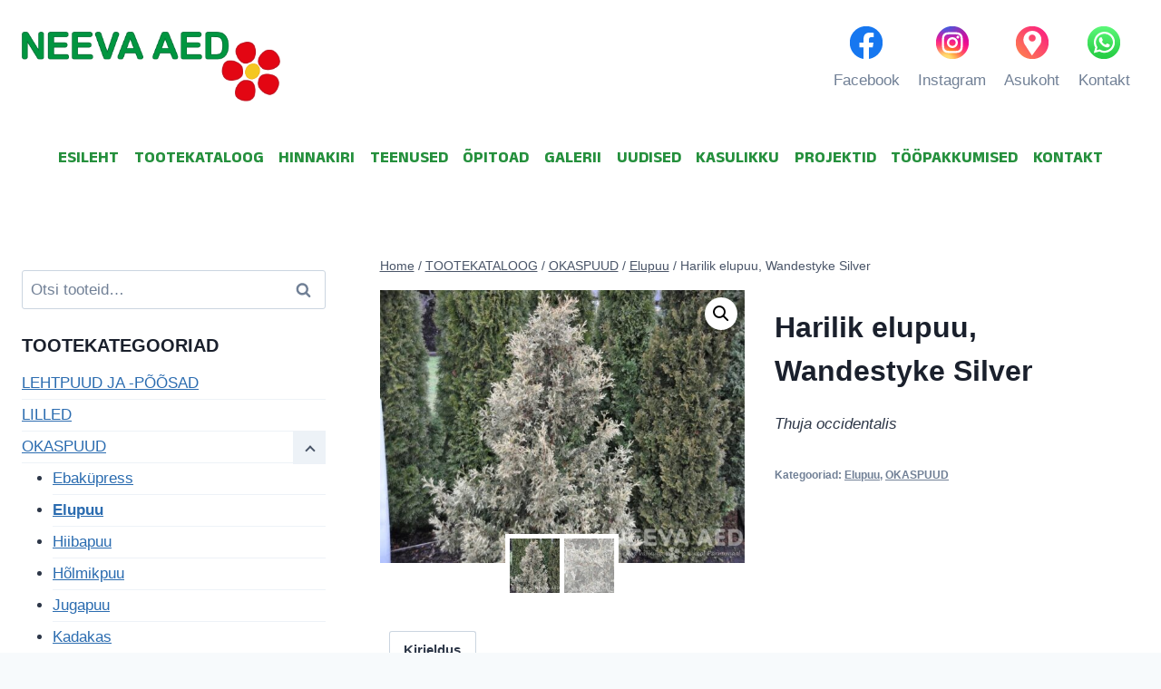

--- FILE ---
content_type: text/html; charset=UTF-8
request_url: https://www.neevaaed.ee/toode/harilik-elupuu-wandestyke-silver/
body_size: 19981
content:
<!doctype html>
<html lang="et" class="no-js" itemtype="https://schema.org/IndividualProduct" itemscope>
<head>
	<meta charset="UTF-8">
	<meta name="viewport" content="width=device-width, initial-scale=1, minimum-scale=1">
	<title>Harilik elupuu, Wandestyke Silver &#8211; Neeva Aed</title>
<meta name='robots' content='max-image-preview:large' />
	<style>img:is([sizes="auto" i], [sizes^="auto," i]) { contain-intrinsic-size: 3000px 1500px }</style>
	<link rel="alternate" type="application/rss+xml" title="Neeva Aed &raquo; RSS" href="https://www.neevaaed.ee/feed/" />
<link rel="alternate" type="application/rss+xml" title="Neeva Aed &raquo; Kommentaaride RSS" href="https://www.neevaaed.ee/comments/feed/" />
			<script>document.documentElement.classList.remove( 'no-js' );</script>
			<script>
window._wpemojiSettings = {"baseUrl":"https:\/\/s.w.org\/images\/core\/emoji\/16.0.1\/72x72\/","ext":".png","svgUrl":"https:\/\/s.w.org\/images\/core\/emoji\/16.0.1\/svg\/","svgExt":".svg","source":{"concatemoji":"https:\/\/www.neevaaed.ee\/wp-includes\/js\/wp-emoji-release.min.js?ver=6.8.3"}};
/*! This file is auto-generated */
!function(s,n){var o,i,e;function c(e){try{var t={supportTests:e,timestamp:(new Date).valueOf()};sessionStorage.setItem(o,JSON.stringify(t))}catch(e){}}function p(e,t,n){e.clearRect(0,0,e.canvas.width,e.canvas.height),e.fillText(t,0,0);var t=new Uint32Array(e.getImageData(0,0,e.canvas.width,e.canvas.height).data),a=(e.clearRect(0,0,e.canvas.width,e.canvas.height),e.fillText(n,0,0),new Uint32Array(e.getImageData(0,0,e.canvas.width,e.canvas.height).data));return t.every(function(e,t){return e===a[t]})}function u(e,t){e.clearRect(0,0,e.canvas.width,e.canvas.height),e.fillText(t,0,0);for(var n=e.getImageData(16,16,1,1),a=0;a<n.data.length;a++)if(0!==n.data[a])return!1;return!0}function f(e,t,n,a){switch(t){case"flag":return n(e,"\ud83c\udff3\ufe0f\u200d\u26a7\ufe0f","\ud83c\udff3\ufe0f\u200b\u26a7\ufe0f")?!1:!n(e,"\ud83c\udde8\ud83c\uddf6","\ud83c\udde8\u200b\ud83c\uddf6")&&!n(e,"\ud83c\udff4\udb40\udc67\udb40\udc62\udb40\udc65\udb40\udc6e\udb40\udc67\udb40\udc7f","\ud83c\udff4\u200b\udb40\udc67\u200b\udb40\udc62\u200b\udb40\udc65\u200b\udb40\udc6e\u200b\udb40\udc67\u200b\udb40\udc7f");case"emoji":return!a(e,"\ud83e\udedf")}return!1}function g(e,t,n,a){var r="undefined"!=typeof WorkerGlobalScope&&self instanceof WorkerGlobalScope?new OffscreenCanvas(300,150):s.createElement("canvas"),o=r.getContext("2d",{willReadFrequently:!0}),i=(o.textBaseline="top",o.font="600 32px Arial",{});return e.forEach(function(e){i[e]=t(o,e,n,a)}),i}function t(e){var t=s.createElement("script");t.src=e,t.defer=!0,s.head.appendChild(t)}"undefined"!=typeof Promise&&(o="wpEmojiSettingsSupports",i=["flag","emoji"],n.supports={everything:!0,everythingExceptFlag:!0},e=new Promise(function(e){s.addEventListener("DOMContentLoaded",e,{once:!0})}),new Promise(function(t){var n=function(){try{var e=JSON.parse(sessionStorage.getItem(o));if("object"==typeof e&&"number"==typeof e.timestamp&&(new Date).valueOf()<e.timestamp+604800&&"object"==typeof e.supportTests)return e.supportTests}catch(e){}return null}();if(!n){if("undefined"!=typeof Worker&&"undefined"!=typeof OffscreenCanvas&&"undefined"!=typeof URL&&URL.createObjectURL&&"undefined"!=typeof Blob)try{var e="postMessage("+g.toString()+"("+[JSON.stringify(i),f.toString(),p.toString(),u.toString()].join(",")+"));",a=new Blob([e],{type:"text/javascript"}),r=new Worker(URL.createObjectURL(a),{name:"wpTestEmojiSupports"});return void(r.onmessage=function(e){c(n=e.data),r.terminate(),t(n)})}catch(e){}c(n=g(i,f,p,u))}t(n)}).then(function(e){for(var t in e)n.supports[t]=e[t],n.supports.everything=n.supports.everything&&n.supports[t],"flag"!==t&&(n.supports.everythingExceptFlag=n.supports.everythingExceptFlag&&n.supports[t]);n.supports.everythingExceptFlag=n.supports.everythingExceptFlag&&!n.supports.flag,n.DOMReady=!1,n.readyCallback=function(){n.DOMReady=!0}}).then(function(){return e}).then(function(){var e;n.supports.everything||(n.readyCallback(),(e=n.source||{}).concatemoji?t(e.concatemoji):e.wpemoji&&e.twemoji&&(t(e.twemoji),t(e.wpemoji)))}))}((window,document),window._wpemojiSettings);
</script>
<style id='wp-emoji-styles-inline-css'>

	img.wp-smiley, img.emoji {
		display: inline !important;
		border: none !important;
		box-shadow: none !important;
		height: 1em !important;
		width: 1em !important;
		margin: 0 0.07em !important;
		vertical-align: -0.1em !important;
		background: none !important;
		padding: 0 !important;
	}
</style>
<link rel='stylesheet' id='wp-block-library-css' href='https://www.neevaaed.ee/wp-includes/css/dist/block-library/style.min.css?ver=6.8.3' media='all' />
<style id='classic-theme-styles-inline-css'>
/*! This file is auto-generated */
.wp-block-button__link{color:#fff;background-color:#32373c;border-radius:9999px;box-shadow:none;text-decoration:none;padding:calc(.667em + 2px) calc(1.333em + 2px);font-size:1.125em}.wp-block-file__button{background:#32373c;color:#fff;text-decoration:none}
</style>
<style id='global-styles-inline-css'>
:root{--wp--preset--aspect-ratio--square: 1;--wp--preset--aspect-ratio--4-3: 4/3;--wp--preset--aspect-ratio--3-4: 3/4;--wp--preset--aspect-ratio--3-2: 3/2;--wp--preset--aspect-ratio--2-3: 2/3;--wp--preset--aspect-ratio--16-9: 16/9;--wp--preset--aspect-ratio--9-16: 9/16;--wp--preset--color--black: #000000;--wp--preset--color--cyan-bluish-gray: #abb8c3;--wp--preset--color--white: #ffffff;--wp--preset--color--pale-pink: #f78da7;--wp--preset--color--vivid-red: #cf2e2e;--wp--preset--color--luminous-vivid-orange: #ff6900;--wp--preset--color--luminous-vivid-amber: #fcb900;--wp--preset--color--light-green-cyan: #7bdcb5;--wp--preset--color--vivid-green-cyan: #00d084;--wp--preset--color--pale-cyan-blue: #8ed1fc;--wp--preset--color--vivid-cyan-blue: #0693e3;--wp--preset--color--vivid-purple: #9b51e0;--wp--preset--color--theme-palette-1: var(--global-palette1);--wp--preset--color--theme-palette-2: var(--global-palette2);--wp--preset--color--theme-palette-3: var(--global-palette3);--wp--preset--color--theme-palette-4: var(--global-palette4);--wp--preset--color--theme-palette-5: var(--global-palette5);--wp--preset--color--theme-palette-6: var(--global-palette6);--wp--preset--color--theme-palette-7: var(--global-palette7);--wp--preset--color--theme-palette-8: var(--global-palette8);--wp--preset--color--theme-palette-9: var(--global-palette9);--wp--preset--gradient--vivid-cyan-blue-to-vivid-purple: linear-gradient(135deg,rgba(6,147,227,1) 0%,rgb(155,81,224) 100%);--wp--preset--gradient--light-green-cyan-to-vivid-green-cyan: linear-gradient(135deg,rgb(122,220,180) 0%,rgb(0,208,130) 100%);--wp--preset--gradient--luminous-vivid-amber-to-luminous-vivid-orange: linear-gradient(135deg,rgba(252,185,0,1) 0%,rgba(255,105,0,1) 100%);--wp--preset--gradient--luminous-vivid-orange-to-vivid-red: linear-gradient(135deg,rgba(255,105,0,1) 0%,rgb(207,46,46) 100%);--wp--preset--gradient--very-light-gray-to-cyan-bluish-gray: linear-gradient(135deg,rgb(238,238,238) 0%,rgb(169,184,195) 100%);--wp--preset--gradient--cool-to-warm-spectrum: linear-gradient(135deg,rgb(74,234,220) 0%,rgb(151,120,209) 20%,rgb(207,42,186) 40%,rgb(238,44,130) 60%,rgb(251,105,98) 80%,rgb(254,248,76) 100%);--wp--preset--gradient--blush-light-purple: linear-gradient(135deg,rgb(255,206,236) 0%,rgb(152,150,240) 100%);--wp--preset--gradient--blush-bordeaux: linear-gradient(135deg,rgb(254,205,165) 0%,rgb(254,45,45) 50%,rgb(107,0,62) 100%);--wp--preset--gradient--luminous-dusk: linear-gradient(135deg,rgb(255,203,112) 0%,rgb(199,81,192) 50%,rgb(65,88,208) 100%);--wp--preset--gradient--pale-ocean: linear-gradient(135deg,rgb(255,245,203) 0%,rgb(182,227,212) 50%,rgb(51,167,181) 100%);--wp--preset--gradient--electric-grass: linear-gradient(135deg,rgb(202,248,128) 0%,rgb(113,206,126) 100%);--wp--preset--gradient--midnight: linear-gradient(135deg,rgb(2,3,129) 0%,rgb(40,116,252) 100%);--wp--preset--font-size--small: var(--global-font-size-small);--wp--preset--font-size--medium: var(--global-font-size-medium);--wp--preset--font-size--large: var(--global-font-size-large);--wp--preset--font-size--x-large: 42px;--wp--preset--font-size--larger: var(--global-font-size-larger);--wp--preset--font-size--xxlarge: var(--global-font-size-xxlarge);--wp--preset--spacing--20: 0.44rem;--wp--preset--spacing--30: 0.67rem;--wp--preset--spacing--40: 1rem;--wp--preset--spacing--50: 1.5rem;--wp--preset--spacing--60: 2.25rem;--wp--preset--spacing--70: 3.38rem;--wp--preset--spacing--80: 5.06rem;--wp--preset--shadow--natural: 6px 6px 9px rgba(0, 0, 0, 0.2);--wp--preset--shadow--deep: 12px 12px 50px rgba(0, 0, 0, 0.4);--wp--preset--shadow--sharp: 6px 6px 0px rgba(0, 0, 0, 0.2);--wp--preset--shadow--outlined: 6px 6px 0px -3px rgba(255, 255, 255, 1), 6px 6px rgba(0, 0, 0, 1);--wp--preset--shadow--crisp: 6px 6px 0px rgba(0, 0, 0, 1);}:where(.is-layout-flex){gap: 0.5em;}:where(.is-layout-grid){gap: 0.5em;}body .is-layout-flex{display: flex;}.is-layout-flex{flex-wrap: wrap;align-items: center;}.is-layout-flex > :is(*, div){margin: 0;}body .is-layout-grid{display: grid;}.is-layout-grid > :is(*, div){margin: 0;}:where(.wp-block-columns.is-layout-flex){gap: 2em;}:where(.wp-block-columns.is-layout-grid){gap: 2em;}:where(.wp-block-post-template.is-layout-flex){gap: 1.25em;}:where(.wp-block-post-template.is-layout-grid){gap: 1.25em;}.has-black-color{color: var(--wp--preset--color--black) !important;}.has-cyan-bluish-gray-color{color: var(--wp--preset--color--cyan-bluish-gray) !important;}.has-white-color{color: var(--wp--preset--color--white) !important;}.has-pale-pink-color{color: var(--wp--preset--color--pale-pink) !important;}.has-vivid-red-color{color: var(--wp--preset--color--vivid-red) !important;}.has-luminous-vivid-orange-color{color: var(--wp--preset--color--luminous-vivid-orange) !important;}.has-luminous-vivid-amber-color{color: var(--wp--preset--color--luminous-vivid-amber) !important;}.has-light-green-cyan-color{color: var(--wp--preset--color--light-green-cyan) !important;}.has-vivid-green-cyan-color{color: var(--wp--preset--color--vivid-green-cyan) !important;}.has-pale-cyan-blue-color{color: var(--wp--preset--color--pale-cyan-blue) !important;}.has-vivid-cyan-blue-color{color: var(--wp--preset--color--vivid-cyan-blue) !important;}.has-vivid-purple-color{color: var(--wp--preset--color--vivid-purple) !important;}.has-black-background-color{background-color: var(--wp--preset--color--black) !important;}.has-cyan-bluish-gray-background-color{background-color: var(--wp--preset--color--cyan-bluish-gray) !important;}.has-white-background-color{background-color: var(--wp--preset--color--white) !important;}.has-pale-pink-background-color{background-color: var(--wp--preset--color--pale-pink) !important;}.has-vivid-red-background-color{background-color: var(--wp--preset--color--vivid-red) !important;}.has-luminous-vivid-orange-background-color{background-color: var(--wp--preset--color--luminous-vivid-orange) !important;}.has-luminous-vivid-amber-background-color{background-color: var(--wp--preset--color--luminous-vivid-amber) !important;}.has-light-green-cyan-background-color{background-color: var(--wp--preset--color--light-green-cyan) !important;}.has-vivid-green-cyan-background-color{background-color: var(--wp--preset--color--vivid-green-cyan) !important;}.has-pale-cyan-blue-background-color{background-color: var(--wp--preset--color--pale-cyan-blue) !important;}.has-vivid-cyan-blue-background-color{background-color: var(--wp--preset--color--vivid-cyan-blue) !important;}.has-vivid-purple-background-color{background-color: var(--wp--preset--color--vivid-purple) !important;}.has-black-border-color{border-color: var(--wp--preset--color--black) !important;}.has-cyan-bluish-gray-border-color{border-color: var(--wp--preset--color--cyan-bluish-gray) !important;}.has-white-border-color{border-color: var(--wp--preset--color--white) !important;}.has-pale-pink-border-color{border-color: var(--wp--preset--color--pale-pink) !important;}.has-vivid-red-border-color{border-color: var(--wp--preset--color--vivid-red) !important;}.has-luminous-vivid-orange-border-color{border-color: var(--wp--preset--color--luminous-vivid-orange) !important;}.has-luminous-vivid-amber-border-color{border-color: var(--wp--preset--color--luminous-vivid-amber) !important;}.has-light-green-cyan-border-color{border-color: var(--wp--preset--color--light-green-cyan) !important;}.has-vivid-green-cyan-border-color{border-color: var(--wp--preset--color--vivid-green-cyan) !important;}.has-pale-cyan-blue-border-color{border-color: var(--wp--preset--color--pale-cyan-blue) !important;}.has-vivid-cyan-blue-border-color{border-color: var(--wp--preset--color--vivid-cyan-blue) !important;}.has-vivid-purple-border-color{border-color: var(--wp--preset--color--vivid-purple) !important;}.has-vivid-cyan-blue-to-vivid-purple-gradient-background{background: var(--wp--preset--gradient--vivid-cyan-blue-to-vivid-purple) !important;}.has-light-green-cyan-to-vivid-green-cyan-gradient-background{background: var(--wp--preset--gradient--light-green-cyan-to-vivid-green-cyan) !important;}.has-luminous-vivid-amber-to-luminous-vivid-orange-gradient-background{background: var(--wp--preset--gradient--luminous-vivid-amber-to-luminous-vivid-orange) !important;}.has-luminous-vivid-orange-to-vivid-red-gradient-background{background: var(--wp--preset--gradient--luminous-vivid-orange-to-vivid-red) !important;}.has-very-light-gray-to-cyan-bluish-gray-gradient-background{background: var(--wp--preset--gradient--very-light-gray-to-cyan-bluish-gray) !important;}.has-cool-to-warm-spectrum-gradient-background{background: var(--wp--preset--gradient--cool-to-warm-spectrum) !important;}.has-blush-light-purple-gradient-background{background: var(--wp--preset--gradient--blush-light-purple) !important;}.has-blush-bordeaux-gradient-background{background: var(--wp--preset--gradient--blush-bordeaux) !important;}.has-luminous-dusk-gradient-background{background: var(--wp--preset--gradient--luminous-dusk) !important;}.has-pale-ocean-gradient-background{background: var(--wp--preset--gradient--pale-ocean) !important;}.has-electric-grass-gradient-background{background: var(--wp--preset--gradient--electric-grass) !important;}.has-midnight-gradient-background{background: var(--wp--preset--gradient--midnight) !important;}.has-small-font-size{font-size: var(--wp--preset--font-size--small) !important;}.has-medium-font-size{font-size: var(--wp--preset--font-size--medium) !important;}.has-large-font-size{font-size: var(--wp--preset--font-size--large) !important;}.has-x-large-font-size{font-size: var(--wp--preset--font-size--x-large) !important;}
:where(.wp-block-post-template.is-layout-flex){gap: 1.25em;}:where(.wp-block-post-template.is-layout-grid){gap: 1.25em;}
:where(.wp-block-columns.is-layout-flex){gap: 2em;}:where(.wp-block-columns.is-layout-grid){gap: 2em;}
:root :where(.wp-block-pullquote){font-size: 1.5em;line-height: 1.6;}
</style>
<link rel='stylesheet' id='contact-form-7-css' href='https://www.neevaaed.ee/wp-content/plugins/contact-form-7/includes/css/styles.css?ver=6.0.6' media='all' />
<link rel='stylesheet' id='menu-image-css' href='https://www.neevaaed.ee/wp-content/plugins/menu-image/includes/css/menu-image.css?ver=3.12' media='all' />
<link rel='stylesheet' id='dashicons-css' href='https://www.neevaaed.ee/wp-includes/css/dashicons.min.css?ver=6.8.3' media='all' />
<link rel='stylesheet' id='SFSImainCss-css' href='https://www.neevaaed.ee/wp-content/plugins/ultimate-social-media-icons/css/sfsi-style.css?ver=2.9.5' media='all' />
<link rel='stylesheet' id='photoswipe-css' href='https://www.neevaaed.ee/wp-content/plugins/woocommerce/assets/css/photoswipe/photoswipe.min.css?ver=9.9.6' media='all' />
<link rel='stylesheet' id='photoswipe-default-skin-css' href='https://www.neevaaed.ee/wp-content/plugins/woocommerce/assets/css/photoswipe/default-skin/default-skin.min.css?ver=9.9.6' media='all' />
<style id='woocommerce-inline-inline-css'>
.woocommerce form .form-row .required { visibility: visible; }
</style>
<link rel='stylesheet' id='wp-show-posts-css' href='https://www.neevaaed.ee/wp-content/plugins/wp-show-posts/css/wp-show-posts-min.css?ver=1.1.6' media='all' />
<link rel='stylesheet' id='brands-styles-css' href='https://www.neevaaed.ee/wp-content/plugins/woocommerce/assets/css/brands.css?ver=9.9.6' media='all' />
<link rel='stylesheet' id='parent-style-css' href='https://www.neevaaed.ee/wp-content/themes/kadence/style.css?ver=6.8.3' media='all' />
<link rel='stylesheet' id='child-style-css' href='https://www.neevaaed.ee/wp-content/themes/kadence-child/style.css?ver=6.8.3' media='all' />
<link rel='stylesheet' id='kadence-global-css' href='https://www.neevaaed.ee/wp-content/themes/kadence/assets/css/global.min.css?ver=1.2.26' media='all' />
<style id='kadence-global-inline-css'>
/* Kadence Base CSS */
:root{--global-palette1:#2B6CB0;--global-palette2:#215387;--global-palette3:#1A202C;--global-palette4:#2D3748;--global-palette5:#4A5568;--global-palette6:#718096;--global-palette7:#EDF2F7;--global-palette8:#F7FAFC;--global-palette9:#ffffff;--global-palette9rgb:255, 255, 255;--global-palette-highlight:var(--global-palette1);--global-palette-highlight-alt:var(--global-palette2);--global-palette-highlight-alt2:var(--global-palette9);--global-palette-btn-bg:var(--global-palette1);--global-palette-btn-bg-hover:var(--global-palette2);--global-palette-btn:var(--global-palette9);--global-palette-btn-hover:var(--global-palette9);--global-body-font-family:-apple-system,BlinkMacSystemFont,"Segoe UI",Roboto,Oxygen-Sans,Ubuntu,Cantarell,"Helvetica Neue",sans-serif, "Apple Color Emoji", "Segoe UI Emoji", "Segoe UI Symbol";--global-heading-font-family:inherit;--global-primary-nav-font-family:'Anek Malayalam', sans-serif;--global-fallback-font:sans-serif;--global-display-fallback-font:sans-serif;--global-content-width:1290px;--global-content-wide-width:calc(1290px + 230px);--global-content-narrow-width:842px;--global-content-edge-padding:1.5rem;--global-content-boxed-padding:2rem;--global-calc-content-width:calc(1290px - var(--global-content-edge-padding) - var(--global-content-edge-padding) );--wp--style--global--content-size:var(--global-calc-content-width);}.wp-site-blocks{--global-vw:calc( 100vw - ( 0.5 * var(--scrollbar-offset)));}:root body.kadence-elementor-colors{--e-global-color-kadence1:var(--global-palette1);--e-global-color-kadence2:var(--global-palette2);--e-global-color-kadence3:var(--global-palette3);--e-global-color-kadence4:var(--global-palette4);--e-global-color-kadence5:var(--global-palette5);--e-global-color-kadence6:var(--global-palette6);--e-global-color-kadence7:var(--global-palette7);--e-global-color-kadence8:var(--global-palette8);--e-global-color-kadence9:var(--global-palette9);}body{background:var(--global-palette8);}body, input, select, optgroup, textarea{font-weight:400;font-size:17px;line-height:1.6;font-family:var(--global-body-font-family);color:var(--global-palette4);}.content-bg, body.content-style-unboxed .site{background:var(--global-palette9);}h1,h2,h3,h4,h5,h6{font-family:var(--global-heading-font-family);}h1{font-weight:700;font-size:32px;line-height:1.5;color:var(--global-palette3);}h2{font-weight:700;font-size:28px;line-height:1.5;color:var(--global-palette3);}h3{font-weight:700;font-size:24px;line-height:1.5;color:var(--global-palette3);}h4{font-weight:700;font-size:22px;line-height:1.5;color:var(--global-palette4);}h5{font-weight:700;font-size:20px;line-height:1.5;color:var(--global-palette4);}h6{font-weight:700;font-size:18px;line-height:1.5;color:var(--global-palette5);}.entry-hero .kadence-breadcrumbs{max-width:1290px;}.site-container, .site-header-row-layout-contained, .site-footer-row-layout-contained, .entry-hero-layout-contained, .comments-area, .alignfull > .wp-block-cover__inner-container, .alignwide > .wp-block-cover__inner-container{max-width:var(--global-content-width);}.content-width-narrow .content-container.site-container, .content-width-narrow .hero-container.site-container{max-width:var(--global-content-narrow-width);}@media all and (min-width: 1520px){.wp-site-blocks .content-container  .alignwide{margin-left:-115px;margin-right:-115px;width:unset;max-width:unset;}}@media all and (min-width: 1102px){.content-width-narrow .wp-site-blocks .content-container .alignwide{margin-left:-130px;margin-right:-130px;width:unset;max-width:unset;}}.content-style-boxed .wp-site-blocks .entry-content .alignwide{margin-left:calc( -1 * var( --global-content-boxed-padding ) );margin-right:calc( -1 * var( --global-content-boxed-padding ) );}.content-area{margin-top:5rem;margin-bottom:5rem;}@media all and (max-width: 1024px){.content-area{margin-top:3rem;margin-bottom:3rem;}}@media all and (max-width: 767px){.content-area{margin-top:2rem;margin-bottom:2rem;}}@media all and (max-width: 1024px){:root{--global-content-boxed-padding:2rem;}}@media all and (max-width: 767px){:root{--global-content-boxed-padding:1.5rem;}}.entry-content-wrap{padding:2rem;}@media all and (max-width: 1024px){.entry-content-wrap{padding:2rem;}}@media all and (max-width: 767px){.entry-content-wrap{padding:1.5rem;}}.entry.single-entry{box-shadow:0px 15px 15px -10px rgba(0,0,0,0.05);}.entry.loop-entry{box-shadow:0px 15px 15px -10px rgba(0,0,0,0.05);}.loop-entry .entry-content-wrap{padding:2rem;}@media all and (max-width: 1024px){.loop-entry .entry-content-wrap{padding:2rem;}}@media all and (max-width: 767px){.loop-entry .entry-content-wrap{padding:1.5rem;}}.primary-sidebar.widget-area .widget{margin-bottom:1.5em;color:var(--global-palette4);}.primary-sidebar.widget-area .widget-title{font-weight:700;font-size:20px;line-height:1.5;color:var(--global-palette3);}button, .button, .wp-block-button__link, input[type="button"], input[type="reset"], input[type="submit"], .fl-button, .elementor-button-wrapper .elementor-button, .wc-block-components-checkout-place-order-button, .wc-block-cart__submit{box-shadow:0px 0px 0px -7px rgba(0,0,0,0);}button:hover, button:focus, button:active, .button:hover, .button:focus, .button:active, .wp-block-button__link:hover, .wp-block-button__link:focus, .wp-block-button__link:active, input[type="button"]:hover, input[type="button"]:focus, input[type="button"]:active, input[type="reset"]:hover, input[type="reset"]:focus, input[type="reset"]:active, input[type="submit"]:hover, input[type="submit"]:focus, input[type="submit"]:active, .elementor-button-wrapper .elementor-button:hover, .elementor-button-wrapper .elementor-button:focus, .elementor-button-wrapper .elementor-button:active, .wc-block-cart__submit:hover{box-shadow:0px 15px 25px -7px rgba(0,0,0,0.1);}.kb-button.kb-btn-global-outline.kb-btn-global-inherit{padding-top:calc(px - 2px);padding-right:calc(px - 2px);padding-bottom:calc(px - 2px);padding-left:calc(px - 2px);}@media all and (min-width: 1025px){.transparent-header .entry-hero .entry-hero-container-inner{padding-top:calc(0px + 88px);}}@media all and (max-width: 1024px){.mobile-transparent-header .entry-hero .entry-hero-container-inner{padding-top:88px;}}@media all and (max-width: 767px){.mobile-transparent-header .entry-hero .entry-hero-container-inner{padding-top:88px;}}
/* Kadence Header CSS */
.wp-site-blocks #mobile-header{display:block;}.wp-site-blocks #main-header{display:none;}@media all and (min-width: 600px){.wp-site-blocks #mobile-header{display:none;}.wp-site-blocks #main-header{display:block;}}@media all and (max-width: 599px){.mobile-transparent-header #masthead{position:absolute;left:0px;right:0px;z-index:100;}.kadence-scrollbar-fixer.mobile-transparent-header #masthead{right:var(--scrollbar-offset,0);}.mobile-transparent-header #masthead, .mobile-transparent-header .site-top-header-wrap .site-header-row-container-inner, .mobile-transparent-header .site-main-header-wrap .site-header-row-container-inner, .mobile-transparent-header .site-bottom-header-wrap .site-header-row-container-inner{background:transparent;}.site-header-row-tablet-layout-fullwidth, .site-header-row-tablet-layout-standard{padding:0px;}}@media all and (min-width: 600px){.transparent-header #masthead{position:absolute;left:0px;right:0px;z-index:100;}.transparent-header.kadence-scrollbar-fixer #masthead{right:var(--scrollbar-offset,0);}.transparent-header #masthead, .transparent-header .site-top-header-wrap .site-header-row-container-inner, .transparent-header .site-main-header-wrap .site-header-row-container-inner, .transparent-header .site-bottom-header-wrap .site-header-row-container-inner{background:transparent;}}.site-branding a.brand img{max-width:285px;}.site-branding a.brand img.svg-logo-image{width:285px;}@media all and (max-width: 767px){.site-branding a.brand img{max-width:197px;}.site-branding a.brand img.svg-logo-image{width:197px;}}.site-branding{padding:35px 0px 18px 0px;}#masthead, #masthead .kadence-sticky-header.item-is-fixed:not(.item-at-start):not(.site-header-row-container):not(.site-main-header-wrap), #masthead .kadence-sticky-header.item-is-fixed:not(.item-at-start) > .site-header-row-container-inner{background:#ffffff;}.site-main-header-inner-wrap{min-height:88px;}.site-top-header-inner-wrap{min-height:0px;}.header-navigation[class*="header-navigation-style-underline"] .header-menu-container.primary-menu-container>ul>li>a:after{width:calc( 100% - 0.92em);}.main-navigation .primary-menu-container > ul > li.menu-item > a{padding-left:calc(0.92em / 2);padding-right:calc(0.92em / 2);padding-top:0.77em;padding-bottom:0.77em;color:#25903d;}.main-navigation .primary-menu-container > ul > li.menu-item .dropdown-nav-special-toggle{right:calc(0.92em / 2);}.main-navigation .primary-menu-container > ul li.menu-item > a{font-style:normal;font-weight:700;font-size:18px;font-family:var(--global-primary-nav-font-family);}.main-navigation .primary-menu-container > ul > li.menu-item > a:hover{color:#d30b0b;background:rgba(255,218,0,0);}.main-navigation .primary-menu-container > ul > li.menu-item.current-menu-item > a{color:#25903d;}.header-navigation[class*="header-navigation-style-underline"] .header-menu-container.secondary-menu-container>ul>li>a:after{width:calc( 100% - 1.2em);}.secondary-navigation .secondary-menu-container > ul > li.menu-item > a{padding-left:calc(1.2em / 2);padding-right:calc(1.2em / 2);padding-top:0.6em;padding-bottom:0.6em;color:var(--global-palette6);}.secondary-navigation .primary-menu-container > ul > li.menu-item .dropdown-nav-special-toggle{right:calc(1.2em / 2);}.secondary-navigation .secondary-menu-container > ul > li.menu-item > a:hover{color:#ff0000;}.secondary-navigation .secondary-menu-container > ul > li.menu-item.current-menu-item > a{color:var(--global-palette6);}.header-navigation .header-menu-container ul ul.sub-menu, .header-navigation .header-menu-container ul ul.submenu{background:var(--global-palette3);box-shadow:0px 2px 13px 0px rgba(0,0,0,0.1);}.header-navigation .header-menu-container ul ul li.menu-item, .header-menu-container ul.menu > li.kadence-menu-mega-enabled > ul > li.menu-item > a{border-bottom:1px solid rgba(255,255,255,0.1);}.header-navigation .header-menu-container ul ul li.menu-item > a{width:200px;padding-top:1em;padding-bottom:1em;color:var(--global-palette8);font-size:12px;}.header-navigation .header-menu-container ul ul li.menu-item > a:hover{color:var(--global-palette9);background:var(--global-palette4);}.header-navigation .header-menu-container ul ul li.menu-item.current-menu-item > a{color:var(--global-palette9);background:var(--global-palette4);}.mobile-toggle-open-container .menu-toggle-open, .mobile-toggle-open-container .menu-toggle-open:focus{color:#04aa41;padding:0.4em 0.6em 0.4em 0.6em;font-size:14px;}.mobile-toggle-open-container .menu-toggle-open.menu-toggle-style-bordered{border:1px solid currentColor;}.mobile-toggle-open-container .menu-toggle-open .menu-toggle-icon{font-size:62px;}.mobile-toggle-open-container .menu-toggle-open:hover, .mobile-toggle-open-container .menu-toggle-open:focus-visible{color:#ff0004;}.mobile-navigation ul li{font-style:normal;font-weight:700;font-size:14px;}@media all and (max-width: 767px){.mobile-navigation ul li{font-size:18px;line-height:0.26;}}.mobile-navigation ul li a{padding-top:1em;padding-bottom:1em;}.mobile-navigation ul li > a, .mobile-navigation ul li.menu-item-has-children > .drawer-nav-drop-wrap{color:#20a93b;}.mobile-navigation ul li > a:hover, .mobile-navigation ul li.menu-item-has-children > .drawer-nav-drop-wrap:hover{color:#ff0000;}.mobile-navigation ul li.current-menu-item > a, .mobile-navigation ul li.current-menu-item.menu-item-has-children > .drawer-nav-drop-wrap{color:#20a93b;}.mobile-navigation ul li.menu-item-has-children .drawer-nav-drop-wrap, .mobile-navigation ul li:not(.menu-item-has-children) a{border-bottom:1px solid rgba(255,255,255,0.1);}.mobile-navigation:not(.drawer-navigation-parent-toggle-true) ul li.menu-item-has-children .drawer-nav-drop-wrap button{border-left:1px solid rgba(255,255,255,0.1);}#mobile-drawer .drawer-inner, #mobile-drawer.popup-drawer-layout-fullwidth.popup-drawer-animation-slice .pop-portion-bg, #mobile-drawer.popup-drawer-layout-fullwidth.popup-drawer-animation-slice.pop-animated.show-drawer .drawer-inner{background:#ffffff;}#mobile-drawer .drawer-header .drawer-toggle{padding:0.6em 0.15em 0.6em 0.15em;font-size:24px;}#mobile-drawer .drawer-header .drawer-toggle, #mobile-drawer .drawer-header .drawer-toggle:focus{color:#20a93b;}#mobile-drawer .drawer-header .drawer-toggle:hover, #mobile-drawer .drawer-header .drawer-toggle:focus:hover{color:#ff0000;}
/* Kadence Footer CSS */
.site-top-footer-inner-wrap{padding-top:30px;padding-bottom:30px;grid-column-gap:30px;grid-row-gap:30px;}.site-top-footer-inner-wrap .widget{margin-bottom:30px;}.site-top-footer-inner-wrap .site-footer-section:not(:last-child):after{right:calc(-30px / 2);}.site-bottom-footer-inner-wrap{padding-top:30px;padding-bottom:30px;grid-column-gap:30px;}.site-bottom-footer-inner-wrap .widget{margin-bottom:30px;}.site-bottom-footer-inner-wrap .site-footer-section:not(:last-child):after{right:calc(-30px / 2);}
/* Kadence Woo CSS */
.woocommerce-demo-store .woocommerce-store-notice{background:linear-gradient(135deg,rgb(99,173,32) 0%,rgb(100,167,23) 100%);}.woocommerce-demo-store .woocommerce-store-notice a, .woocommerce-demo-store .woocommerce-store-notice{font-style:normal;font-weight:500;font-size:22px;color:var(--global-palette9);}.entry-hero.product-hero-section .entry-header{min-height:200px;}.product-title .single-category{font-weight:700;font-size:32px;line-height:1.5;color:var(--global-palette3);}.wp-site-blocks .product-hero-section .extra-title{font-weight:700;font-size:32px;line-height:1.5;}.woocommerce ul.products.woo-archive-btn-button .product-action-wrap .button:not(.kb-button), .woocommerce ul.products li.woo-archive-btn-button .button:not(.kb-button), .wc-block-grid__product.woo-archive-btn-button .product-details .wc-block-grid__product-add-to-cart .wp-block-button__link{border:2px none transparent;box-shadow:0px 0px 0px 0px rgba(0,0,0,0.0);}.woocommerce ul.products.woo-archive-btn-button .product-action-wrap .button:not(.kb-button):hover, .woocommerce ul.products li.woo-archive-btn-button .button:not(.kb-button):hover, .wc-block-grid__product.woo-archive-btn-button .product-details .wc-block-grid__product-add-to-cart .wp-block-button__link:hover{box-shadow:0px 0px 0px 0px rgba(0,0,0,0);}
</style>
<link rel='stylesheet' id='kadence-header-css' href='https://www.neevaaed.ee/wp-content/themes/kadence/assets/css/header.min.css?ver=1.2.26' media='all' />
<link rel='stylesheet' id='kadence-content-css' href='https://www.neevaaed.ee/wp-content/themes/kadence/assets/css/content.min.css?ver=1.2.26' media='all' />
<link rel='stylesheet' id='kadence-sidebar-css' href='https://www.neevaaed.ee/wp-content/themes/kadence/assets/css/sidebar.min.css?ver=1.2.26' media='all' />
<link rel='stylesheet' id='kadence-related-posts-css' href='https://www.neevaaed.ee/wp-content/themes/kadence/assets/css/related-posts.min.css?ver=1.2.26' media='all' />
<link rel='stylesheet' id='kad-splide-css' href='https://www.neevaaed.ee/wp-content/themes/kadence/assets/css/kadence-splide.min.css?ver=1.2.26' media='all' />
<link rel='stylesheet' id='kadence-woocommerce-css' href='https://www.neevaaed.ee/wp-content/themes/kadence/assets/css/woocommerce.min.css?ver=1.2.26' media='all' />
<link rel='stylesheet' id='kadence-footer-css' href='https://www.neevaaed.ee/wp-content/themes/kadence/assets/css/footer.min.css?ver=1.2.26' media='all' />
<link rel='stylesheet' id='ekit-widget-styles-css' href='https://www.neevaaed.ee/wp-content/plugins/elementskit-lite/widgets/init/assets/css/widget-styles.css?ver=3.5.4' media='all' />
<link rel='stylesheet' id='ekit-responsive-css' href='https://www.neevaaed.ee/wp-content/plugins/elementskit-lite/widgets/init/assets/css/responsive.css?ver=3.5.4' media='all' />
<!--n2css--><!--n2js--><script src="https://www.neevaaed.ee/wp-includes/js/jquery/jquery.min.js?ver=3.7.1" id="jquery-core-js"></script>
<script src="https://www.neevaaed.ee/wp-includes/js/jquery/jquery-migrate.min.js?ver=3.4.1" id="jquery-migrate-js"></script>
<script src="https://www.neevaaed.ee/wp-content/plugins/woocommerce/assets/js/jquery-blockui/jquery.blockUI.min.js?ver=2.7.0-wc.9.9.6" id="jquery-blockui-js" defer data-wp-strategy="defer"></script>
<script id="wc-add-to-cart-js-extra">
var wc_add_to_cart_params = {"ajax_url":"\/wp-admin\/admin-ajax.php","wc_ajax_url":"\/?wc-ajax=%%endpoint%%","i18n_view_cart":"Vaata ostukorvi","cart_url":"https:\/\/www.neevaaed.ee\/ostukorv\/","is_cart":"","cart_redirect_after_add":"no"};
</script>
<script src="https://www.neevaaed.ee/wp-content/plugins/woocommerce/assets/js/frontend/add-to-cart.min.js?ver=9.9.6" id="wc-add-to-cart-js" defer data-wp-strategy="defer"></script>
<script src="https://www.neevaaed.ee/wp-content/plugins/woocommerce/assets/js/zoom/jquery.zoom.min.js?ver=1.7.21-wc.9.9.6" id="zoom-js" defer data-wp-strategy="defer"></script>
<script src="https://www.neevaaed.ee/wp-content/plugins/woocommerce/assets/js/flexslider/jquery.flexslider.min.js?ver=2.7.2-wc.9.9.6" id="flexslider-js" defer data-wp-strategy="defer"></script>
<script src="https://www.neevaaed.ee/wp-content/plugins/woocommerce/assets/js/photoswipe/photoswipe.min.js?ver=4.1.1-wc.9.9.6" id="photoswipe-js" defer data-wp-strategy="defer"></script>
<script src="https://www.neevaaed.ee/wp-content/plugins/woocommerce/assets/js/photoswipe/photoswipe-ui-default.min.js?ver=4.1.1-wc.9.9.6" id="photoswipe-ui-default-js" defer data-wp-strategy="defer"></script>
<script id="wc-single-product-js-extra">
var wc_single_product_params = {"i18n_required_rating_text":"Palun vali hinnang","i18n_rating_options":["1 of 5 stars","2 of 5 stars","3 of 5 stars","4 of 5 stars","5 of 5 stars"],"i18n_product_gallery_trigger_text":"View full-screen image gallery","review_rating_required":"yes","flexslider":{"rtl":false,"animation":"slide","smoothHeight":true,"directionNav":false,"controlNav":"thumbnails","slideshow":false,"animationSpeed":500,"animationLoop":false,"allowOneSlide":false},"zoom_enabled":"1","zoom_options":[],"photoswipe_enabled":"1","photoswipe_options":{"shareEl":false,"closeOnScroll":false,"history":false,"hideAnimationDuration":0,"showAnimationDuration":0},"flexslider_enabled":"1"};
</script>
<script src="https://www.neevaaed.ee/wp-content/plugins/woocommerce/assets/js/frontend/single-product.min.js?ver=9.9.6" id="wc-single-product-js" defer data-wp-strategy="defer"></script>
<script src="https://www.neevaaed.ee/wp-content/plugins/woocommerce/assets/js/js-cookie/js.cookie.min.js?ver=2.1.4-wc.9.9.6" id="js-cookie-js" defer data-wp-strategy="defer"></script>
<script id="woocommerce-js-extra">
var woocommerce_params = {"ajax_url":"\/wp-admin\/admin-ajax.php","wc_ajax_url":"\/?wc-ajax=%%endpoint%%","i18n_password_show":"Show password","i18n_password_hide":"Hide password"};
</script>
<script src="https://www.neevaaed.ee/wp-content/plugins/woocommerce/assets/js/frontend/woocommerce.min.js?ver=9.9.6" id="woocommerce-js" defer data-wp-strategy="defer"></script>
<link rel="https://api.w.org/" href="https://www.neevaaed.ee/wp-json/" /><link rel="alternate" title="JSON" type="application/json" href="https://www.neevaaed.ee/wp-json/wp/v2/product/12394" /><link rel="EditURI" type="application/rsd+xml" title="RSD" href="https://www.neevaaed.ee/xmlrpc.php?rsd" />
<meta name="generator" content="WordPress 6.8.3" />
<meta name="generator" content="WooCommerce 9.9.6" />
<link rel="canonical" href="https://www.neevaaed.ee/toode/harilik-elupuu-wandestyke-silver/" />
<link rel='shortlink' href='https://www.neevaaed.ee/?p=12394' />
<link rel="alternate" title="oEmbed (JSON)" type="application/json+oembed" href="https://www.neevaaed.ee/wp-json/oembed/1.0/embed?url=https%3A%2F%2Fwww.neevaaed.ee%2Ftoode%2Fharilik-elupuu-wandestyke-silver%2F" />
<link rel="alternate" title="oEmbed (XML)" type="text/xml+oembed" href="https://www.neevaaed.ee/wp-json/oembed/1.0/embed?url=https%3A%2F%2Fwww.neevaaed.ee%2Ftoode%2Fharilik-elupuu-wandestyke-silver%2F&#038;format=xml" />
<style>/* CSS added by WP Meta and Date Remover*/.entry-meta {display:none !important;}
	.home .entry-meta { display: none; }
	.entry-footer {display:none !important;}
	.home .entry-footer { display: none; }</style><meta name="follow.[base64]" content="HW2tCpAhWdTDZwj5lEDd"/><!-- Analytics by WP Statistics - https://wp-statistics.com -->
	<noscript><style>.woocommerce-product-gallery{ opacity: 1 !important; }</style></noscript>
	<meta name="generator" content="Elementor 3.29.2; features: additional_custom_breakpoints, e_local_google_fonts; settings: css_print_method-external, google_font-enabled, font_display-auto">
			<style>
				.e-con.e-parent:nth-of-type(n+4):not(.e-lazyloaded):not(.e-no-lazyload),
				.e-con.e-parent:nth-of-type(n+4):not(.e-lazyloaded):not(.e-no-lazyload) * {
					background-image: none !important;
				}
				@media screen and (max-height: 1024px) {
					.e-con.e-parent:nth-of-type(n+3):not(.e-lazyloaded):not(.e-no-lazyload),
					.e-con.e-parent:nth-of-type(n+3):not(.e-lazyloaded):not(.e-no-lazyload) * {
						background-image: none !important;
					}
				}
				@media screen and (max-height: 640px) {
					.e-con.e-parent:nth-of-type(n+2):not(.e-lazyloaded):not(.e-no-lazyload),
					.e-con.e-parent:nth-of-type(n+2):not(.e-lazyloaded):not(.e-no-lazyload) * {
						background-image: none !important;
					}
				}
			</style>
			<link rel='stylesheet' id='kadence-fonts-gfonts-css' href='https://fonts.googleapis.com/css?family=Anek%20Malayalam:700&#038;display=swap' media='all' />
<link rel="icon" href="https://www.neevaaed.ee/wp-content/uploads/2019/12/Logo-1.png" sizes="32x32" />
<link rel="icon" href="https://www.neevaaed.ee/wp-content/uploads/2019/12/Logo-1.png" sizes="192x192" />
<link rel="apple-touch-icon" href="https://www.neevaaed.ee/wp-content/uploads/2019/12/Logo-1.png" />
<meta name="msapplication-TileImage" content="https://www.neevaaed.ee/wp-content/uploads/2019/12/Logo-1.png" />
		<style id="wp-custom-css">
			a.wp-show-posts-read-more {
    padding: 15x 20px;
    display: inline-block;
    color: #2b2a29;
    background-color: #ffffff;
    border: 1;
    font-size: inherit;
}

a.wp-show-posts-read-more:hover,
a.wp-show-posts-read-more:focus {
    color: #ffffff;
    background-color: #009245;
    border: 1;
}		</style>
						<style type="text/css" id="c4wp-checkout-css">
					.woocommerce-checkout .c4wp_captcha_field {
						margin-bottom: 10px;
						margin-top: 15px;
						position: relative;
						display: inline-block;
					}
				</style>
							<style type="text/css" id="c4wp-v3-lp-form-css">
				.login #login, .login #lostpasswordform {
					min-width: 350px !important;
				}
				.wpforms-field-c4wp iframe {
					width: 100% !important;
				}
			</style>
			</head>

<body class="wp-singular product-template-default single single-product postid-12394 wp-custom-logo wp-embed-responsive wp-theme-kadence wp-child-theme-kadence-child theme-kadence sfsi_actvite_theme_default woocommerce woocommerce-page woocommerce-no-js footer-on-bottom hide-focus-outline link-style-standard has-sidebar has-left-sidebar content-title-style-normal content-width-normal content-style-unboxed content-vertical-padding-show non-transparent-header mobile-non-transparent-header kadence-elementor-colors product-tab-style-normal product-variation-style-horizontal kadence-cart-button-normal elementor-default elementor-kit-17513">
<div id="wrapper" class="site wp-site-blocks">
			<a class="skip-link screen-reader-text scroll-ignore" href="#main">Skip to content</a>
		<header id="masthead" class="site-header" role="banner" itemtype="https://schema.org/WPHeader" itemscope>
	<div id="main-header" class="site-header-wrap">
		<div class="site-header-inner-wrap">
			<div class="site-header-upper-wrap">
				<div class="site-header-upper-inner-wrap">
					<div class="site-top-header-wrap site-header-row-container site-header-focus-item site-header-row-layout-standard" data-section="kadence_customizer_header_top">
	<div class="site-header-row-container-inner">
				<div class="site-container">
			<div class="site-top-header-inner-wrap site-header-row site-header-row-has-sides site-header-row-no-center">
									<div class="site-header-top-section-left site-header-section site-header-section-left">
						<div class="site-header-item site-header-focus-item" data-section="title_tagline">
	<div class="site-branding branding-layout-standard site-brand-logo-only"><a class="brand has-logo-image" href="https://www.neevaaed.ee/" rel="home"><img fetchpriority="high" width="432" height="117" src="https://www.neevaaed.ee/wp-content/uploads/2019/12/Logo.png" class="custom-logo" alt="Neeva Aed" decoding="async" srcset="https://www.neevaaed.ee/wp-content/uploads/2019/12/Logo.png 432w, https://www.neevaaed.ee/wp-content/uploads/2019/12/Logo-300x81.png 300w, https://www.neevaaed.ee/wp-content/uploads/2019/12/Logo-416x113.png 416w" sizes="(max-width: 432px) 100vw, 432px" /></a></div></div><!-- data-section="title_tagline" -->
					</div>
																	<div class="site-header-top-section-right site-header-section site-header-section-right">
						<div class="site-header-item site-header-focus-item site-header-item-main-navigation header-navigation-layout-stretch-false header-navigation-layout-fill-stretch-false" data-section="kadence_customizer_secondary_navigation">
		<nav id="secondary-navigation" class="secondary-navigation header-navigation hover-to-open nav--toggle-sub header-navigation-style-standard header-navigation-dropdown-animation-none" role="navigation" aria-label="Secondary Navigation">
					<div class="secondary-menu-container header-menu-container">
		<ul id="secondary-menu" class="menu"><li id="menu-item-23657" class="menu-item menu-item-type-custom menu-item-object-custom menu-item-23657"><a target="_blank" href="https://www.facebook.com/neevaaed" class="menu-image-title-below menu-image-hovered"><span class='menu-image-hover-wrapper'><img width="36" height="36" src="https://www.neevaaed.ee/wp-content/uploads/2024/02/fb.png" class="menu-image menu-image-title-below" alt="" decoding="async" /><img width="36" height="36" src="https://www.neevaaed.ee/wp-content/uploads/2024/02/fb2.png" class="hovered-image menu-image-title-below" alt="" style="margin-left: -36px;" decoding="async" /></span><span class="menu-image-title-below menu-image-title">Facebook</span></a></li>
<li id="menu-item-23658" class="menu-item menu-item-type-custom menu-item-object-custom menu-item-23658"><a target="_blank" href="https://www.instagram.com/neeva_aed" class="menu-image-title-below menu-image-hovered"><span class='menu-image-hover-wrapper'><img loading="lazy" width="36" height="36" src="https://www.neevaaed.ee/wp-content/uploads/2024/02/Instagram.png" class="menu-image menu-image-title-below" alt="" decoding="async" /><img loading="lazy" width="36" height="36" src="https://www.neevaaed.ee/wp-content/uploads/2024/02/Instagram2.png" class="hovered-image menu-image-title-below" alt="" style="margin-left: -36px;" decoding="async" /></span><span class="menu-image-title-below menu-image-title">Instagram</span></a></li>
<li id="menu-item-23683" class="menu-item menu-item-type-post_type menu-item-object-page menu-item-23683"><a href="https://www.neevaaed.ee/asukoht/" class="menu-image-title-below menu-image-hovered"><span class='menu-image-hover-wrapper'><img loading="lazy" width="36" height="36" src="https://www.neevaaed.ee/wp-content/uploads/2024/02/Asukoht.png" class="menu-image menu-image-title-below" alt="" decoding="async" /><img loading="lazy" width="36" height="36" src="https://www.neevaaed.ee/wp-content/uploads/2024/02/Asukoht2.png" class="hovered-image menu-image-title-below" alt="" style="margin-left: -36px;" decoding="async" /></span><span class="menu-image-title-below menu-image-title">Asukoht</span></a></li>
<li id="menu-item-23659" class="menu-item menu-item-type-post_type menu-item-object-page menu-item-23659"><a href="https://www.neevaaed.ee/kontakt/" class="menu-image-title-below menu-image-hovered"><span class='menu-image-hover-wrapper'><img loading="lazy" width="36" height="36" src="https://www.neevaaed.ee/wp-content/uploads/2024/02/Kontakt.png" class="menu-image menu-image-title-below" alt="" decoding="async" /><img loading="lazy" width="36" height="36" src="https://www.neevaaed.ee/wp-content/uploads/2024/02/Kontakt2.png" class="hovered-image menu-image-title-below" alt="" style="margin-left: -36px;" decoding="async" /></span><span class="menu-image-title-below menu-image-title">Kontakt</span></a></li>
</ul>			</div>
	</nav><!-- #secondary-navigation -->
	</div><!-- data-section="secondary_navigation" -->
					</div>
							</div>
		</div>
	</div>
</div>
<div class="site-main-header-wrap site-header-row-container site-header-focus-item site-header-row-layout-standard" data-section="kadence_customizer_header_main">
	<div class="site-header-row-container-inner">
				<div class="site-container">
			<div class="site-main-header-inner-wrap site-header-row site-header-row-only-center-column site-header-row-center-column">
													<div class="site-header-main-section-center site-header-section site-header-section-center">
						<div class="site-header-item site-header-focus-item site-header-item-main-navigation header-navigation-layout-stretch-false header-navigation-layout-fill-stretch-false" data-section="kadence_customizer_primary_navigation">
	    <nav id="site-navigation" class="main-navigation header-navigation hover-to-open nav--toggle-sub header-navigation-style-standard header-navigation-dropdown-animation-none" role="navigation" aria-label="Primary Navigation">
            <div class="primary-menu-container header-menu-container">
    <ul id="primary-menu" class="menu"><li id="menu-item-13822" class="menu-item menu-item-type-post_type menu-item-object-page menu-item-home menu-item-13822"><a href="https://www.neevaaed.ee/">ESILEHT</a></li>
<li id="menu-item-13777" class="menu-item menu-item-type-post_type menu-item-object-page current_page_parent menu-item-13777"><a href="https://www.neevaaed.ee/tooted/">TOOTEKATALOOG</a></li>
<li id="menu-item-13780" class="menu-item menu-item-type-post_type menu-item-object-page menu-item-13780"><a href="https://www.neevaaed.ee/hinnakiri/">HINNAKIRI</a></li>
<li id="menu-item-13778" class="menu-item menu-item-type-post_type menu-item-object-page menu-item-13778"><a href="https://www.neevaaed.ee/teenused/">TEENUSED</a></li>
<li id="menu-item-23784" class="menu-item menu-item-type-post_type menu-item-object-page menu-item-23784"><a href="https://www.neevaaed.ee/opitoad-2/">ÕPITOAD</a></li>
<li id="menu-item-13782" class="menu-item menu-item-type-post_type menu-item-object-page menu-item-13782"><a href="https://www.neevaaed.ee/galerii/">GALERII</a></li>
<li id="menu-item-14766" class="menu-item menu-item-type-post_type menu-item-object-page menu-item-14766"><a href="https://www.neevaaed.ee/lugemist/">UUDISED</a></li>
<li id="menu-item-23128" class="menu-item menu-item-type-taxonomy menu-item-object-category menu-item-23128"><a href="https://www.neevaaed.ee/category/kasulikku/">KASULIKKU</a></li>
<li id="menu-item-21406" class="menu-item menu-item-type-post_type menu-item-object-page menu-item-21406"><a href="https://www.neevaaed.ee/projektid/">PROJEKTID</a></li>
<li id="menu-item-23178" class="menu-item menu-item-type-post_type menu-item-object-post menu-item-23178"><a href="https://www.neevaaed.ee/toopakkumised/">TÖÖPAKKUMISED</a></li>
<li id="menu-item-13779" class="menu-item menu-item-type-post_type menu-item-object-page menu-item-13779"><a href="https://www.neevaaed.ee/kontakt/">KONTAKT</a></li>
</ul>        </div>
    </nav><!-- #site-navigation -->
    </div><!-- data-section="primary_navigation" -->
					</div>
											</div>
		</div>
	</div>
</div>
				</div>
			</div>
					</div>
	</div>
	
<div id="mobile-header" class="site-mobile-header-wrap">
	<div class="site-header-inner-wrap">
		<div class="site-header-upper-wrap">
			<div class="site-header-upper-inner-wrap">
			<div class="site-main-header-wrap site-header-focus-item site-header-row-layout-standard site-header-row-tablet-layout-default site-header-row-mobile-layout-default ">
	<div class="site-header-row-container-inner">
		<div class="site-container">
			<div class="site-main-header-inner-wrap site-header-row site-header-row-has-sides site-header-row-no-center">
									<div class="site-header-main-section-left site-header-section site-header-section-left">
						<div class="site-header-item site-header-focus-item" data-section="title_tagline">
	<div class="site-branding mobile-site-branding branding-layout-standard branding-tablet-layout-inherit site-brand-logo-only branding-mobile-layout-inherit"><a class="brand has-logo-image" href="https://www.neevaaed.ee/" rel="home"><img fetchpriority="high" width="432" height="117" src="https://www.neevaaed.ee/wp-content/uploads/2019/12/Logo.png" class="custom-logo" alt="Neeva Aed" decoding="async" srcset="https://www.neevaaed.ee/wp-content/uploads/2019/12/Logo.png 432w, https://www.neevaaed.ee/wp-content/uploads/2019/12/Logo-300x81.png 300w, https://www.neevaaed.ee/wp-content/uploads/2019/12/Logo-416x113.png 416w" sizes="(max-width: 432px) 100vw, 432px" /></a></div></div><!-- data-section="title_tagline" -->
					</div>
																	<div class="site-header-main-section-right site-header-section site-header-section-right">
						<div class="site-header-item site-header-focus-item site-header-item-navgation-popup-toggle" data-section="kadence_customizer_mobile_trigger">
		<div class="mobile-toggle-open-container">
						<button id="mobile-toggle" class="menu-toggle-open drawer-toggle menu-toggle-style-default" aria-label="Open menu" data-toggle-target="#mobile-drawer" data-toggle-body-class="showing-popup-drawer-from-right" aria-expanded="false" data-set-focus=".menu-toggle-close"
					>
						<span class="menu-toggle-icon"><span class="kadence-svg-iconset"><svg class="kadence-svg-icon kadence-menu3-svg" fill="currentColor" version="1.1" xmlns="http://www.w3.org/2000/svg" width="16" height="16" viewBox="0 0 16 16"><title>Toggle Menu</title><path d="M6 3c0-1.105 0.895-2 2-2s2 0.895 2 2c0 1.105-0.895 2-2 2s-2-0.895-2-2zM6 8c0-1.105 0.895-2 2-2s2 0.895 2 2c0 1.105-0.895 2-2 2s-2-0.895-2-2zM6 13c0-1.105 0.895-2 2-2s2 0.895 2 2c0 1.105-0.895 2-2 2s-2-0.895-2-2z"></path>
				</svg></span></span>
		</button>
	</div>
	</div><!-- data-section="mobile_trigger" -->
					</div>
							</div>
		</div>
	</div>
</div>
			</div>
		</div>
			</div>
</div>
</header><!-- #masthead -->

	<div id="inner-wrap" class="wrap kt-clear">
		
	<div id="primary" class="content-area"><div class="content-container site-container"><main id="main" class="site-main" role="main">
					
			<div class="woocommerce-notices-wrapper"></div><div class="product-title product-above"><nav id="kadence-breadcrumbs" aria-label="Breadcrumbs"  class="kadence-breadcrumbs"><div class="kadence-breadcrumb-container"><span><a href="https://www.neevaaed.ee/" itemprop="url" class="kadence-bc-home" ><span>Home</span></a></span> <span class="bc-delimiter">/</span> <span><a href="https://www.neevaaed.ee/tooted/" itemprop="url" ><span>TOOTEKATALOOG</span></a></span> <span class="bc-delimiter">/</span> <span><a href="https://www.neevaaed.ee/tootekategooria/okaspuud/" itemprop="url" ><span>OKASPUUD</span></a></span> <span class="bc-delimiter">/</span> <span><a href="https://www.neevaaed.ee/tootekategooria/okaspuud/elupuu/" itemprop="url" ><span>Elupuu</span></a></span> <span class="bc-delimiter">/</span> <span class="kadence-bread-current">Harilik elupuu, Wandestyke Silver</span></div></nav></div><div id="product-12394" class="entry content-bg entry-content-wrap product type-product post-12394 status-publish first instock product_cat-elupuu product_cat-okaspuud has-post-thumbnail taxable shipping-taxable product-type-simple">

	<div class="woocommerce-product-gallery woocommerce-product-gallery--with-images woocommerce-product-gallery--columns-4 images gallery-has-thumbnails" data-columns="4" style="opacity: 0; transition: opacity .25s ease-in-out;">
	<div class="woocommerce-product-gallery__wrapper">
		<div data-thumb="https://www.neevaaed.ee/wp-content/uploads/2018/12/Thuja-occidentalis-Wandestyke-Silver-DSC_2844-100x100.jpg" data-thumb-alt="thuja" data-thumb-srcset="https://www.neevaaed.ee/wp-content/uploads/2018/12/Thuja-occidentalis-Wandestyke-Silver-DSC_2844-100x100.jpg 100w, https://www.neevaaed.ee/wp-content/uploads/2018/12/Thuja-occidentalis-Wandestyke-Silver-DSC_2844-150x150.jpg 150w, https://www.neevaaed.ee/wp-content/uploads/2018/12/Thuja-occidentalis-Wandestyke-Silver-DSC_2844-300x300.jpg 300w"  data-thumb-sizes="(max-width: 100px) 100vw, 100px" class="woocommerce-product-gallery__image"><a href="https://www.neevaaed.ee/wp-content/uploads/2018/12/Thuja-occidentalis-Wandestyke-Silver-DSC_2844.jpg"><img loading="lazy" width="600" height="450" src="https://www.neevaaed.ee/wp-content/uploads/2018/12/Thuja-occidentalis-Wandestyke-Silver-DSC_2844-600x450.jpg" class="wp-post-image" alt="thuja" data-caption="wandestyke" data-src="https://www.neevaaed.ee/wp-content/uploads/2018/12/Thuja-occidentalis-Wandestyke-Silver-DSC_2844.jpg" data-large_image="https://www.neevaaed.ee/wp-content/uploads/2018/12/Thuja-occidentalis-Wandestyke-Silver-DSC_2844.jpg" data-large_image_width="800" data-large_image_height="600" decoding="async" srcset="https://www.neevaaed.ee/wp-content/uploads/2018/12/Thuja-occidentalis-Wandestyke-Silver-DSC_2844-600x450.jpg 600w, https://www.neevaaed.ee/wp-content/uploads/2018/12/Thuja-occidentalis-Wandestyke-Silver-DSC_2844-300x225.jpg 300w, https://www.neevaaed.ee/wp-content/uploads/2018/12/Thuja-occidentalis-Wandestyke-Silver-DSC_2844-768x576.jpg 768w, https://www.neevaaed.ee/wp-content/uploads/2018/12/Thuja-occidentalis-Wandestyke-Silver-DSC_2844.jpg 800w" sizes="(max-width: 600px) 100vw, 600px" /></a></div><div data-thumb="https://www.neevaaed.ee/wp-content/uploads/2018/12/Thuja-occidentalis-Wandestyke-Silver-DSC_2845-100x100.jpg" data-thumb-alt="wandestyke" data-thumb-srcset="https://www.neevaaed.ee/wp-content/uploads/2018/12/Thuja-occidentalis-Wandestyke-Silver-DSC_2845-100x100.jpg 100w, https://www.neevaaed.ee/wp-content/uploads/2018/12/Thuja-occidentalis-Wandestyke-Silver-DSC_2845-150x150.jpg 150w, https://www.neevaaed.ee/wp-content/uploads/2018/12/Thuja-occidentalis-Wandestyke-Silver-DSC_2845-300x300.jpg 300w"  data-thumb-sizes="(max-width: 100px) 100vw, 100px" class="woocommerce-product-gallery__image"><a href="https://www.neevaaed.ee/wp-content/uploads/2018/12/Thuja-occidentalis-Wandestyke-Silver-DSC_2845.jpg"><img loading="lazy" width="600" height="450" src="https://www.neevaaed.ee/wp-content/uploads/2018/12/Thuja-occidentalis-Wandestyke-Silver-DSC_2845-600x450.jpg" class="" alt="wandestyke" data-caption="silver" data-src="https://www.neevaaed.ee/wp-content/uploads/2018/12/Thuja-occidentalis-Wandestyke-Silver-DSC_2845.jpg" data-large_image="https://www.neevaaed.ee/wp-content/uploads/2018/12/Thuja-occidentalis-Wandestyke-Silver-DSC_2845.jpg" data-large_image_width="800" data-large_image_height="600" decoding="async" srcset="https://www.neevaaed.ee/wp-content/uploads/2018/12/Thuja-occidentalis-Wandestyke-Silver-DSC_2845-600x450.jpg 600w, https://www.neevaaed.ee/wp-content/uploads/2018/12/Thuja-occidentalis-Wandestyke-Silver-DSC_2845-300x225.jpg 300w, https://www.neevaaed.ee/wp-content/uploads/2018/12/Thuja-occidentalis-Wandestyke-Silver-DSC_2845-768x576.jpg 768w, https://www.neevaaed.ee/wp-content/uploads/2018/12/Thuja-occidentalis-Wandestyke-Silver-DSC_2845.jpg 800w" sizes="(max-width: 600px) 100vw, 600px" /></a></div>	</div>
</div>

	<div class="summary entry-summary">
		<h1 class="product_title entry-title">Harilik elupuu, Wandestyke Silver</h1><p class="price"></p>
<div class="woocommerce-product-details__short-description">
	<p><em>Thuja occidentalis</em></p>
</div>
<div class="product_meta">

	
	
	<span class="posted_in">Kategooriad: <a href="https://www.neevaaed.ee/tootekategooria/okaspuud/elupuu/" rel="tag">Elupuu</a>, <a href="https://www.neevaaed.ee/tootekategooria/okaspuud/" rel="tag">OKASPUUD</a></span>
	
	
</div>
	</div>

	
	<div class="woocommerce-tabs wc-tabs-wrapper">
		<ul class="tabs wc-tabs" role="tablist">
							<li role="presentation" class="description_tab" id="tab-title-description">
					<a href="#tab-description" role="tab" aria-controls="tab-description">
						Kirjeldus					</a>
				</li>
					</ul>
					<div class="woocommerce-Tabs-panel woocommerce-Tabs-panel--description panel entry-content wc-tab" id="tab-description" role="tabpanel" aria-labelledby="tab-title-description">
				
	<h2>Kirjeldus</h2>

<p><strong>Okaspuud, Harilik elupuu, Wandestyke Silver</strong></p>
<p><strong>Kasvukuju:</strong> aeglasekasvuline,tihe, püramiidjas vorm.<br />
<strong>Kõrgus:</strong> 10-aastasena kuni 10 m.<br />
<strong>Okkad:</strong> tumerohelised valgekirju säbrulised.<br />
<strong>Kasvukoht:</strong> päikeseline kuni poolvarjuline. Parasniisked viljakad mullad. Talub saastunud õhku. Tundlik põua suhtes.<br />
<strong>Kasutamine:</strong> rühmadena, üksikult ja hekina. Võib kasutada pügamata hekina.</p>
			</div>
		
			</div>


	<section class="related products">

					<h2>Seotud tooted</h2>
				<ul class="products content-wrap product-archive grid-cols grid-ss-col-2 grid-sm-col-3 grid-lg-col-4 woo-archive-action-on-hover woo-archive-btn-text  woo-archive-image-hover-none">
			
					<li class="entry content-bg loop-entry product type-product post-2385 status-publish first instock product_cat-mand product_cat-okaspuud has-post-thumbnail taxable shipping-taxable product-type-simple">
	<a href="https://www.neevaaed.ee/toode/magimand/" class="woocommerce-loop-image-link woocommerce-LoopProduct-link woocommerce-loop-product__link"><img width="300" height="300" src="https://www.neevaaed.ee/wp-content/uploads/2014/11/Mägimänd.5jpg-2-300x300.jpg" class="attachment-woocommerce_thumbnail size-woocommerce_thumbnail" alt="Mägimänd" decoding="async" srcset="https://www.neevaaed.ee/wp-content/uploads/2014/11/Mägimänd.5jpg-2-300x300.jpg 300w, https://www.neevaaed.ee/wp-content/uploads/2014/11/Mägimänd.5jpg-2-100x100.jpg 100w, https://www.neevaaed.ee/wp-content/uploads/2014/11/Mägimänd.5jpg-2-150x150.jpg 150w, https://www.neevaaed.ee/wp-content/uploads/2014/11/Mägimänd.5jpg-2-324x324.jpg 324w" sizes="(max-width: 300px) 100vw, 300px" /></a><div class="product-details content-bg entry-content-wrap"><h2 class="woocommerce-loop-product__title"><a href="https://www.neevaaed.ee/toode/magimand/" class="woocommerce-LoopProduct-link-title woocommerce-loop-product__title_ink">Mägimänd</a></h2>
<div class="product-action-wrap"><a href="https://www.neevaaed.ee/toode/magimand/" data-quantity="1" class="button product_type_simple" data-product_id="2385" data-product_sku="" aria-label="Loe lähemalt &ldquo;Mägimänd&rdquo; kohta" rel="nofollow" data-success_message="">Loe edasi<span class="kadence-svg-iconset svg-baseline"><svg aria-hidden="true" class="kadence-svg-icon kadence-arrow-right-alt-svg" fill="currentColor" version="1.1" xmlns="http://www.w3.org/2000/svg" width="27" height="28" viewBox="0 0 27 28"><title>Continue</title><path d="M27 13.953c0 0.141-0.063 0.281-0.156 0.375l-6 5.531c-0.156 0.141-0.359 0.172-0.547 0.094-0.172-0.078-0.297-0.25-0.297-0.453v-3.5h-19.5c-0.281 0-0.5-0.219-0.5-0.5v-3c0-0.281 0.219-0.5 0.5-0.5h19.5v-3.5c0-0.203 0.109-0.375 0.297-0.453s0.391-0.047 0.547 0.078l6 5.469c0.094 0.094 0.156 0.219 0.156 0.359v0z"></path>
				</svg></span><span class="kadence-svg-iconset svg-baseline"><svg class="kadence-svg-icon kadence-spinner-svg" fill="currentColor" version="1.1" xmlns="http://www.w3.org/2000/svg" width="16" height="16" viewBox="0 0 16 16"><title>Loading</title><path d="M16 6h-6l2.243-2.243c-1.133-1.133-2.64-1.757-4.243-1.757s-3.109 0.624-4.243 1.757c-1.133 1.133-1.757 2.64-1.757 4.243s0.624 3.109 1.757 4.243c1.133 1.133 2.64 1.757 4.243 1.757s3.109-0.624 4.243-1.757c0.095-0.095 0.185-0.192 0.273-0.292l1.505 1.317c-1.466 1.674-3.62 2.732-6.020 2.732-4.418 0-8-3.582-8-8s3.582-8 8-8c2.209 0 4.209 0.896 5.656 2.344l2.343-2.344v6z"></path>
				</svg></span><span class="kadence-svg-iconset svg-baseline"><svg class="kadence-svg-icon kadence-check-svg" fill="currentColor" version="1.1" xmlns="http://www.w3.org/2000/svg" width="16" height="16" viewBox="0 0 16 16"><title>Done</title><path d="M14 2.5l-8.5 8.5-3.5-3.5-1.5 1.5 5 5 10-10z"></path>
				</svg></span></a>	<span id="woocommerce_loop_add_to_cart_link_describedby_2385" class="screen-reader-text">
			</span>
</div></div></li>

			
					<li class="entry content-bg loop-entry product type-product post-3005 status-publish instock product_cat-kanada-kuusk product_cat-kuusk product_cat-okaspuud has-post-thumbnail taxable shipping-taxable product-type-simple">
	<a href="https://www.neevaaed.ee/toode/kanada-kuusk-alberta-globe/" class="woocommerce-loop-image-link woocommerce-LoopProduct-link woocommerce-loop-product__link"><img width="300" height="300" src="https://www.neevaaed.ee/wp-content/uploads/2014/11/Picea-glauca-Alberta-Globe-DSC_2872-300x300.jpg" class="attachment-woocommerce_thumbnail size-woocommerce_thumbnail" alt="kanada" decoding="async" srcset="https://www.neevaaed.ee/wp-content/uploads/2014/11/Picea-glauca-Alberta-Globe-DSC_2872-300x300.jpg 300w, https://www.neevaaed.ee/wp-content/uploads/2014/11/Picea-glauca-Alberta-Globe-DSC_2872-150x150.jpg 150w, https://www.neevaaed.ee/wp-content/uploads/2014/11/Picea-glauca-Alberta-Globe-DSC_2872-100x100.jpg 100w" sizes="(max-width: 300px) 100vw, 300px" /></a><div class="product-details content-bg entry-content-wrap"><h2 class="woocommerce-loop-product__title"><a href="https://www.neevaaed.ee/toode/kanada-kuusk-alberta-globe/" class="woocommerce-LoopProduct-link-title woocommerce-loop-product__title_ink">Kanada kuusk, Alberta Globe</a></h2>
<div class="product-action-wrap"><a href="https://www.neevaaed.ee/toode/kanada-kuusk-alberta-globe/" data-quantity="1" class="button product_type_simple" data-product_id="3005" data-product_sku="" aria-label="Loe lähemalt &ldquo;Kanada kuusk, Alberta Globe&rdquo; kohta" rel="nofollow" data-success_message="">Loe edasi<span class="kadence-svg-iconset svg-baseline"><svg aria-hidden="true" class="kadence-svg-icon kadence-arrow-right-alt-svg" fill="currentColor" version="1.1" xmlns="http://www.w3.org/2000/svg" width="27" height="28" viewBox="0 0 27 28"><title>Continue</title><path d="M27 13.953c0 0.141-0.063 0.281-0.156 0.375l-6 5.531c-0.156 0.141-0.359 0.172-0.547 0.094-0.172-0.078-0.297-0.25-0.297-0.453v-3.5h-19.5c-0.281 0-0.5-0.219-0.5-0.5v-3c0-0.281 0.219-0.5 0.5-0.5h19.5v-3.5c0-0.203 0.109-0.375 0.297-0.453s0.391-0.047 0.547 0.078l6 5.469c0.094 0.094 0.156 0.219 0.156 0.359v0z"></path>
				</svg></span><span class="kadence-svg-iconset svg-baseline"><svg class="kadence-svg-icon kadence-spinner-svg" fill="currentColor" version="1.1" xmlns="http://www.w3.org/2000/svg" width="16" height="16" viewBox="0 0 16 16"><title>Loading</title><path d="M16 6h-6l2.243-2.243c-1.133-1.133-2.64-1.757-4.243-1.757s-3.109 0.624-4.243 1.757c-1.133 1.133-1.757 2.64-1.757 4.243s0.624 3.109 1.757 4.243c1.133 1.133 2.64 1.757 4.243 1.757s3.109-0.624 4.243-1.757c0.095-0.095 0.185-0.192 0.273-0.292l1.505 1.317c-1.466 1.674-3.62 2.732-6.020 2.732-4.418 0-8-3.582-8-8s3.582-8 8-8c2.209 0 4.209 0.896 5.656 2.344l2.343-2.344v6z"></path>
				</svg></span><span class="kadence-svg-iconset svg-baseline"><svg class="kadence-svg-icon kadence-check-svg" fill="currentColor" version="1.1" xmlns="http://www.w3.org/2000/svg" width="16" height="16" viewBox="0 0 16 16"><title>Done</title><path d="M14 2.5l-8.5 8.5-3.5-3.5-1.5 1.5 5 5 10-10z"></path>
				</svg></span></a>	<span id="woocommerce_loop_add_to_cart_link_describedby_3005" class="screen-reader-text">
			</span>
</div></div></li>

			
					<li class="entry content-bg loop-entry product type-product post-2790 status-publish instock product_cat-elupuu product_cat-okaspuud has-post-thumbnail taxable shipping-taxable product-type-simple">
	<a href="https://www.neevaaed.ee/toode/harilik-elupuu-golden-smaragd-3/" class="woocommerce-loop-image-link woocommerce-LoopProduct-link woocommerce-loop-product__link"><img width="300" height="300" src="https://www.neevaaed.ee/wp-content/uploads/2014/11/Thuja-occidentalis-Golden-Smaragd-300x300.jpg" class="attachment-woocommerce_thumbnail size-woocommerce_thumbnail" alt="golden" decoding="async" srcset="https://www.neevaaed.ee/wp-content/uploads/2014/11/Thuja-occidentalis-Golden-Smaragd-300x300.jpg 300w, https://www.neevaaed.ee/wp-content/uploads/2014/11/Thuja-occidentalis-Golden-Smaragd-150x150.jpg 150w, https://www.neevaaed.ee/wp-content/uploads/2014/11/Thuja-occidentalis-Golden-Smaragd-100x100.jpg 100w" sizes="(max-width: 300px) 100vw, 300px" /></a><div class="product-details content-bg entry-content-wrap"><h2 class="woocommerce-loop-product__title"><a href="https://www.neevaaed.ee/toode/harilik-elupuu-golden-smaragd-3/" class="woocommerce-LoopProduct-link-title woocommerce-loop-product__title_ink">Harilik elupuu, Golden Smaragd</a></h2>
<div class="product-action-wrap"><a href="https://www.neevaaed.ee/toode/harilik-elupuu-golden-smaragd-3/" data-quantity="1" class="button product_type_simple" data-product_id="2790" data-product_sku="" aria-label="Loe lähemalt &ldquo;Harilik elupuu, Golden Smaragd&rdquo; kohta" rel="nofollow" data-success_message="">Loe edasi<span class="kadence-svg-iconset svg-baseline"><svg aria-hidden="true" class="kadence-svg-icon kadence-arrow-right-alt-svg" fill="currentColor" version="1.1" xmlns="http://www.w3.org/2000/svg" width="27" height="28" viewBox="0 0 27 28"><title>Continue</title><path d="M27 13.953c0 0.141-0.063 0.281-0.156 0.375l-6 5.531c-0.156 0.141-0.359 0.172-0.547 0.094-0.172-0.078-0.297-0.25-0.297-0.453v-3.5h-19.5c-0.281 0-0.5-0.219-0.5-0.5v-3c0-0.281 0.219-0.5 0.5-0.5h19.5v-3.5c0-0.203 0.109-0.375 0.297-0.453s0.391-0.047 0.547 0.078l6 5.469c0.094 0.094 0.156 0.219 0.156 0.359v0z"></path>
				</svg></span><span class="kadence-svg-iconset svg-baseline"><svg class="kadence-svg-icon kadence-spinner-svg" fill="currentColor" version="1.1" xmlns="http://www.w3.org/2000/svg" width="16" height="16" viewBox="0 0 16 16"><title>Loading</title><path d="M16 6h-6l2.243-2.243c-1.133-1.133-2.64-1.757-4.243-1.757s-3.109 0.624-4.243 1.757c-1.133 1.133-1.757 2.64-1.757 4.243s0.624 3.109 1.757 4.243c1.133 1.133 2.64 1.757 4.243 1.757s3.109-0.624 4.243-1.757c0.095-0.095 0.185-0.192 0.273-0.292l1.505 1.317c-1.466 1.674-3.62 2.732-6.020 2.732-4.418 0-8-3.582-8-8s3.582-8 8-8c2.209 0 4.209 0.896 5.656 2.344l2.343-2.344v6z"></path>
				</svg></span><span class="kadence-svg-iconset svg-baseline"><svg class="kadence-svg-icon kadence-check-svg" fill="currentColor" version="1.1" xmlns="http://www.w3.org/2000/svg" width="16" height="16" viewBox="0 0 16 16"><title>Done</title><path d="M14 2.5l-8.5 8.5-3.5-3.5-1.5 1.5 5 5 10-10z"></path>
				</svg></span></a>	<span id="woocommerce_loop_add_to_cart_link_describedby_2790" class="screen-reader-text">
			</span>
</div></div></li>

			
					<li class="entry content-bg loop-entry product type-product post-2891 status-publish last instock product_cat-kuusk product_cat-okaspuud product_cat-torkav-kuusk has-post-thumbnail taxable shipping-taxable product-type-simple">
	<a href="https://www.neevaaed.ee/toode/torkav-kuusk-iseli-fastigiate-3/" class="woocommerce-loop-image-link woocommerce-LoopProduct-link woocommerce-loop-product__link"><img width="300" height="300" src="https://www.neevaaed.ee/wp-content/uploads/2014/11/Picea-pungens-Iseli-Fastigiata-DSC_2877-300x300.jpg" class="attachment-woocommerce_thumbnail size-woocommerce_thumbnail" alt="Torkav kuusk, Iseli Fastigiate" decoding="async" srcset="https://www.neevaaed.ee/wp-content/uploads/2014/11/Picea-pungens-Iseli-Fastigiata-DSC_2877-300x300.jpg 300w, https://www.neevaaed.ee/wp-content/uploads/2014/11/Picea-pungens-Iseli-Fastigiata-DSC_2877-150x150.jpg 150w, https://www.neevaaed.ee/wp-content/uploads/2014/11/Picea-pungens-Iseli-Fastigiata-DSC_2877-100x100.jpg 100w" sizes="(max-width: 300px) 100vw, 300px" /></a><div class="product-details content-bg entry-content-wrap"><h2 class="woocommerce-loop-product__title"><a href="https://www.neevaaed.ee/toode/torkav-kuusk-iseli-fastigiate-3/" class="woocommerce-LoopProduct-link-title woocommerce-loop-product__title_ink">Torkav kuusk, Iseli Fastigiate</a></h2>
<div class="product-action-wrap"><a href="https://www.neevaaed.ee/toode/torkav-kuusk-iseli-fastigiate-3/" data-quantity="1" class="button product_type_simple" data-product_id="2891" data-product_sku="" aria-label="Loe lähemalt &ldquo;Torkav kuusk, Iseli Fastigiate&rdquo; kohta" rel="nofollow" data-success_message="">Loe edasi<span class="kadence-svg-iconset svg-baseline"><svg aria-hidden="true" class="kadence-svg-icon kadence-arrow-right-alt-svg" fill="currentColor" version="1.1" xmlns="http://www.w3.org/2000/svg" width="27" height="28" viewBox="0 0 27 28"><title>Continue</title><path d="M27 13.953c0 0.141-0.063 0.281-0.156 0.375l-6 5.531c-0.156 0.141-0.359 0.172-0.547 0.094-0.172-0.078-0.297-0.25-0.297-0.453v-3.5h-19.5c-0.281 0-0.5-0.219-0.5-0.5v-3c0-0.281 0.219-0.5 0.5-0.5h19.5v-3.5c0-0.203 0.109-0.375 0.297-0.453s0.391-0.047 0.547 0.078l6 5.469c0.094 0.094 0.156 0.219 0.156 0.359v0z"></path>
				</svg></span><span class="kadence-svg-iconset svg-baseline"><svg class="kadence-svg-icon kadence-spinner-svg" fill="currentColor" version="1.1" xmlns="http://www.w3.org/2000/svg" width="16" height="16" viewBox="0 0 16 16"><title>Loading</title><path d="M16 6h-6l2.243-2.243c-1.133-1.133-2.64-1.757-4.243-1.757s-3.109 0.624-4.243 1.757c-1.133 1.133-1.757 2.64-1.757 4.243s0.624 3.109 1.757 4.243c1.133 1.133 2.64 1.757 4.243 1.757s3.109-0.624 4.243-1.757c0.095-0.095 0.185-0.192 0.273-0.292l1.505 1.317c-1.466 1.674-3.62 2.732-6.020 2.732-4.418 0-8-3.582-8-8s3.582-8 8-8c2.209 0 4.209 0.896 5.656 2.344l2.343-2.344v6z"></path>
				</svg></span><span class="kadence-svg-iconset svg-baseline"><svg class="kadence-svg-icon kadence-check-svg" fill="currentColor" version="1.1" xmlns="http://www.w3.org/2000/svg" width="16" height="16" viewBox="0 0 16 16"><title>Done</title><path d="M14 2.5l-8.5 8.5-3.5-3.5-1.5 1.5 5 5 10-10z"></path>
				</svg></span></a>	<span id="woocommerce_loop_add_to_cart_link_describedby_2891" class="screen-reader-text">
			</span>
</div></div></li>

			
		</ul>

	</section>
	</div>


		
	</main><aside id="secondary" role="complementary" class="primary-sidebar widget-area sidebar-slug-sidebar-primary sidebar-link-style-normal">
	<div class="sidebar-inner-wrap">
		<section id="woocommerce_product_search-2" class="widget woocommerce widget_product_search"><form role="search" method="get" class="woocommerce-product-search" action="https://www.neevaaed.ee/">
	<label class="screen-reader-text" for="woocommerce-product-search-field-0">Otsi:</label>
	<input type="search" id="woocommerce-product-search-field-0" class="search-field" placeholder="Otsi tooteid&hellip;" value="" name="s" />
	<button type="submit" value="Otsi" class="">Otsi</button>
	<input type="hidden" name="post_type" value="product" />
<div class="kadence-search-icon-wrap"><span class="kadence-svg-iconset"><svg aria-hidden="true" class="kadence-svg-icon kadence-search-svg" fill="currentColor" version="1.1" xmlns="http://www.w3.org/2000/svg" width="26" height="28" viewBox="0 0 26 28"><title>Search</title><path d="M18 13c0-3.859-3.141-7-7-7s-7 3.141-7 7 3.141 7 7 7 7-3.141 7-7zM26 26c0 1.094-0.906 2-2 2-0.531 0-1.047-0.219-1.406-0.594l-5.359-5.344c-1.828 1.266-4.016 1.937-6.234 1.937-6.078 0-11-4.922-11-11s4.922-11 11-11 11 4.922 11 11c0 2.219-0.672 4.406-1.937 6.234l5.359 5.359c0.359 0.359 0.578 0.875 0.578 1.406z"></path>
				</svg></span></div></form>
</section><section id="woocommerce_product_categories-2" class="widget woocommerce widget_product_categories"><h2 class="widget-title">Tootekategooriad</h2><ul class="product-categories"><li class="cat-item cat-item-384"><a href="https://www.neevaaed.ee/tootekategooria/lehtpuud-ja-poosad/">LEHTPUUD JA -PÕÕSAD</a></li>
<li class="cat-item cat-item-386"><a href="https://www.neevaaed.ee/tootekategooria/lilled/">LILLED</a></li>
<li class="cat-item cat-item-451 cat-parent current-cat-parent"><a href="https://www.neevaaed.ee/tootekategooria/okaspuud/">OKASPUUD</a><ul class='children'>
<li class="cat-item cat-item-468"><a href="https://www.neevaaed.ee/tootekategooria/okaspuud/ebakupress/">Ebaküpress</a></li>
<li class="cat-item cat-item-470 current-cat"><a href="https://www.neevaaed.ee/tootekategooria/okaspuud/elupuu/">Elupuu</a></li>
<li class="cat-item cat-item-478"><a href="https://www.neevaaed.ee/tootekategooria/okaspuud/hiibapuu/">Hiibapuu</a></li>
<li class="cat-item cat-item-479"><a href="https://www.neevaaed.ee/tootekategooria/okaspuud/holmikpuu/">Hõlmikpuu</a></li>
<li class="cat-item cat-item-488"><a href="https://www.neevaaed.ee/tootekategooria/okaspuud/jugapuu/">Jugapuu</a></li>
<li class="cat-item cat-item-490"><a href="https://www.neevaaed.ee/tootekategooria/okaspuud/kadakas/">Kadakas</a></li>
<li class="cat-item cat-item-512"><a href="https://www.neevaaed.ee/tootekategooria/okaspuud/kuusk/">Kuusk</a></li>
<li class="cat-item cat-item-517"><a href="https://www.neevaaed.ee/tootekategooria/okaspuud/lehis/">Lehis</a></li>
<li class="cat-item cat-item-524"><a href="https://www.neevaaed.ee/tootekategooria/okaspuud/mand/">Mänd</a></li>
<li class="cat-item cat-item-526"><a href="https://www.neevaaed.ee/tootekategooria/okaspuud/mikrobioota/">Mikrobioota</a></li>
<li class="cat-item cat-item-529"><a href="https://www.neevaaed.ee/tootekategooria/okaspuud/nulg-aiatarbed/">Nulg</a></li>
<li class="cat-item cat-item-541"><a href="https://www.neevaaed.ee/tootekategooria/okaspuud/tsuuga/">Tsuuga</a></li>
<li class="cat-item cat-item-543"><a href="https://www.neevaaed.ee/tootekategooria/okaspuud/vahelevinud-aiatarbed/">VÄHELEVINUD</a></li>
</ul>
</li>
<li class="cat-item cat-item-417"><a href="https://www.neevaaed.ee/tootekategooria/ronitaimed/">RONITAIMED</a></li>
<li class="cat-item cat-item-418"><a href="https://www.neevaaed.ee/tootekategooria/roosid/">ROOSID</a></li>
<li class="cat-item cat-item-442"><a href="https://www.neevaaed.ee/tootekategooria/viljapuud-ja-marjapsad/">VILJAPUUD JA MARJAPÕÕSAD</a></li>
</ul></section>	</div>
</aside><!-- #secondary -->
</div></div>
	
	</div><!-- #inner-wrap -->
	<footer id="colophon" class="site-footer" role="contentinfo">
	<div class="site-footer-wrap">
		<div class="site-top-footer-wrap site-footer-row-container site-footer-focus-item site-footer-row-layout-standard site-footer-row-tablet-layout-default site-footer-row-mobile-layout-default" data-section="kadence_customizer_footer_top">
	<div class="site-footer-row-container-inner">
				<div class="site-container">
			<div class="site-top-footer-inner-wrap site-footer-row site-footer-row-columns-5 site-footer-row-column-layout-equal site-footer-row-tablet-column-layout-default site-footer-row-mobile-column-layout-row ft-ro-dir-row ft-ro-collapse-normal ft-ro-t-dir-default ft-ro-m-dir-default ft-ro-lstyle-plain">
									<div class="site-footer-top-section-1 site-footer-section footer-section-inner-items-1">
						<div class="footer-widget-area widget-area site-footer-focus-item footer-widget1 content-align-default content-tablet-align-default content-mobile-align-default content-valign-default content-tablet-valign-default content-mobile-valign-default" data-section="sidebar-widgets-footer1">
	<div class="footer-widget-area-inner site-info-inner">
		<section id="nav_menu-3" class="widget widget_nav_menu"><div class="menu-footer-menu-1-container"><ul id="menu-footer-menu-1" class="menu"><li id="menu-item-23693" class="menu-item menu-item-type-post_type menu-item-object-page menu-item-home menu-item-23693"><a href="https://www.neevaaed.ee/">Esileht</a></li>
<li id="menu-item-23694" class="menu-item menu-item-type-post_type menu-item-object-page current_page_parent menu-item-23694"><a href="https://www.neevaaed.ee/tooted/">Tootekataloog</a></li>
<li id="menu-item-23695" class="menu-item menu-item-type-post_type menu-item-object-page menu-item-23695"><a href="https://www.neevaaed.ee/hinnakiri/">Hinnakiri</a></li>
<li id="menu-item-23697" class="menu-item menu-item-type-post_type menu-item-object-page menu-item-23697"><a href="https://www.neevaaed.ee/teenused/">Teenused</a></li>
<li id="menu-item-23696" class="menu-item menu-item-type-post_type menu-item-object-page menu-item-23696"><a href="https://www.neevaaed.ee/opitoad/">Õpitoad</a></li>
</ul></div></section>	</div>
</div><!-- .footer-widget1 -->
					</div>
										<div class="site-footer-top-section-2 site-footer-section footer-section-inner-items-1">
						<div class="footer-widget-area widget-area site-footer-focus-item footer-widget5 content-align-default content-tablet-align-default content-mobile-align-default content-valign-default content-tablet-valign-default content-mobile-valign-default" data-section="sidebar-widgets-footer5">
	<div class="footer-widget-area-inner site-info-inner">
		<section id="nav_menu-4" class="widget widget_nav_menu"><div class="menu-footer-menu-2-container"><ul id="menu-footer-menu-2" class="menu"><li id="menu-item-23698" class="menu-item menu-item-type-post_type menu-item-object-page menu-item-23698"><a href="https://www.neevaaed.ee/galerii/">Galerii</a></li>
<li id="menu-item-23699" class="menu-item menu-item-type-post_type menu-item-object-page menu-item-23699"><a href="https://www.neevaaed.ee/lugemist/">Uudised</a></li>
<li id="menu-item-23700" class="menu-item menu-item-type-post_type menu-item-object-page menu-item-23700"><a href="https://www.neevaaed.ee/kasulikku/">Kasulikku</a></li>
<li id="menu-item-23701" class="menu-item menu-item-type-post_type menu-item-object-page menu-item-23701"><a href="https://www.neevaaed.ee/projektid/">Projektid</a></li>
<li id="menu-item-23702" class="menu-item menu-item-type-post_type menu-item-object-page menu-item-23702"><a href="https://www.neevaaed.ee/kontakt/">Kontakt</a></li>
</ul></div></section>	</div>
</div><!-- .footer-widget5 -->
					</div>
										<div class="site-footer-top-section-3 site-footer-section footer-section-inner-items-1">
						<div class="footer-widget-area widget-area site-footer-focus-item footer-widget2 content-align-default content-tablet-align-default content-mobile-align-default content-valign-default content-tablet-valign-default content-mobile-valign-default" data-section="sidebar-widgets-footer2">
	<div class="footer-widget-area-inner site-info-inner">
		<section id="text-3" class="widget widget_text"><h2 class="widget-title">Kontakt</h2>			<div class="textwidget"><p>Müügiinfo:<br />
+372 5302 4883</p>
<p>E-mail:<br />
info@neevaaed.ee</p>
</div>
		</section>	</div>
</div><!-- .footer-widget2 -->
					</div>
										<div class="site-footer-top-section-4 site-footer-section footer-section-inner-items-1">
						<div class="footer-widget-area widget-area site-footer-focus-item footer-widget3 content-align-default content-tablet-align-default content-mobile-align-default content-valign-default content-tablet-valign-default content-mobile-valign-default" data-section="sidebar-widgets-footer3">
	<div class="footer-widget-area-inner site-info-inner">
		<section id="text-4" class="widget widget_text"><h2 class="widget-title">Asukoht</h2>			<div class="textwidget"><p>Riisika tee, Papsaare<br />
88317 Pärnumaa</p>
<p>GPS: 58.40287,24.420056<br />
<a href="https://www.neevaaed.ee/asukoht/">Vaata kaarti</a></p>
</div>
		</section>	</div>
</div><!-- .footer-widget3 -->
					</div>
										<div class="site-footer-top-section-5 site-footer-section footer-section-inner-items-1">
						<div class="footer-widget-area widget-area site-footer-focus-item footer-widget4 content-align-default content-tablet-align-default content-mobile-align-default content-valign-default content-tablet-valign-default content-mobile-valign-default" data-section="sidebar-widgets-footer4">
	<div class="footer-widget-area-inner site-info-inner">
		<section id="media_image-2" class="widget widget_media_image"><a href="https://www.neevaaed.ee/projektid"><img width="300" height="88" src="https://www.neevaaed.ee/wp-content/uploads/2022/10/leader-3-300x88.png" class="image wp-image-21398  attachment-medium size-medium" alt="" style="max-width: 100%; height: auto;" decoding="async" srcset="https://www.neevaaed.ee/wp-content/uploads/2022/10/leader-3-300x88.png 300w, https://www.neevaaed.ee/wp-content/uploads/2022/10/leader-3-600x176.png 600w, https://www.neevaaed.ee/wp-content/uploads/2022/10/leader-3-1024x301.png 1024w, https://www.neevaaed.ee/wp-content/uploads/2022/10/leader-3-768x225.png 768w, https://www.neevaaed.ee/wp-content/uploads/2022/10/leader-3-1536x451.png 1536w, https://www.neevaaed.ee/wp-content/uploads/2022/10/leader-3-2048x601.png 2048w" sizes="(max-width: 300px) 100vw, 300px" /></a></section>	</div>
</div><!-- .footer-widget4 -->
					</div>
								</div>
		</div>
	</div>
</div>
<div class="site-bottom-footer-wrap site-footer-row-container site-footer-focus-item site-footer-row-layout-standard site-footer-row-tablet-layout-default site-footer-row-mobile-layout-default" data-section="kadence_customizer_footer_bottom">
	<div class="site-footer-row-container-inner">
				<div class="site-container">
			<div class="site-bottom-footer-inner-wrap site-footer-row site-footer-row-columns-1 site-footer-row-column-layout-row site-footer-row-tablet-column-layout-default site-footer-row-mobile-column-layout-row ft-ro-dir-row ft-ro-collapse-normal ft-ro-t-dir-default ft-ro-m-dir-default ft-ro-lstyle-plain">
									<div class="site-footer-bottom-section-1 site-footer-section footer-section-inner-items-1">
						
<div class="footer-widget-area site-info site-footer-focus-item content-align-default content-tablet-align-default content-mobile-align-default content-valign-default content-tablet-valign-default content-mobile-valign-default" data-section="kadence_customizer_footer_html">
	<div class="footer-widget-area-inner site-info-inner">
		<div class="footer-html inner-link-style-normal"><div class="footer-html-inner"><p>&copy; 2025 Neeva Aed</p>
</div></div>	</div>
</div><!-- .site-info -->
					</div>
								</div>
		</div>
	</div>
</div>
	</div>
</footer><!-- #colophon -->

</div><!-- #wrapper -->

			<script>document.documentElement.style.setProperty('--scrollbar-offset', window.innerWidth - document.documentElement.clientWidth + 'px' );</script>
			<script type="speculationrules">
{"prefetch":[{"source":"document","where":{"and":[{"href_matches":"\/*"},{"not":{"href_matches":["\/wp-*.php","\/wp-admin\/*","\/wp-content\/uploads\/*","\/wp-content\/*","\/wp-content\/plugins\/*","\/wp-content\/themes\/kadence-child\/*","\/wp-content\/themes\/kadence\/*","\/*\\?(.+)"]}},{"not":{"selector_matches":"a[rel~=\"nofollow\"]"}},{"not":{"selector_matches":".no-prefetch, .no-prefetch a"}}]},"eagerness":"conservative"}]}
</script>

			<script>(function(d, s, id) {
			var js, fjs = d.getElementsByTagName(s)[0];
			js = d.createElement(s); js.id = id;
			js.src = 'https://connect.facebook.net/en_US/sdk/xfbml.customerchat.js#xfbml=1&version=v6.0&autoLogAppEvents=1'
			fjs.parentNode.insertBefore(js, fjs);
			}(document, 'script', 'facebook-jssdk'));</script>
			<div class="fb-customerchat" attribution="wordpress" attribution_version="2.3" page_id="1281896015159426"></div>

			                <!--facebook like and share js -->
                <div id="fb-root"></div>
                <script>
                    (function(d, s, id) {
                        var js, fjs = d.getElementsByTagName(s)[0];
                        if (d.getElementById(id)) return;
                        js = d.createElement(s);
                        js.id = id;
                        js.src = "https://connect.facebook.net/en_US/sdk.js#xfbml=1&version=v3.2";
                        fjs.parentNode.insertBefore(js, fjs);
                    }(document, 'script', 'facebook-jssdk'));
                </script>
                <script>
window.addEventListener('sfsi_functions_loaded', function() {
    if (typeof sfsi_responsive_toggle == 'function') {
        sfsi_responsive_toggle(0);
        // console.log('sfsi_responsive_toggle');

    }
})
</script>
    <script>
        window.addEventListener('sfsi_functions_loaded', function () {
            if (typeof sfsi_plugin_version == 'function') {
                sfsi_plugin_version(2.77);
            }
        });

        function sfsi_processfurther(ref) {
            var feed_id = '[base64]';
            var feedtype = 8;
            var email = jQuery(ref).find('input[name="email"]').val();
            var filter = /^(([^<>()[\]\\.,;:\s@\"]+(\.[^<>()[\]\\.,;:\s@\"]+)*)|(\".+\"))@((\[[0-9]{1,3}\.[0-9]{1,3}\.[0-9]{1,3}\.[0-9]{1,3}\])|(([a-zA-Z\-0-9]+\.)+[a-zA-Z]{2,}))$/;
            if ((email != "Enter your email") && (filter.test(email))) {
                if (feedtype == "8") {
                    var url = "https://api.follow.it/subscription-form/" + feed_id + "/" + feedtype;
                    window.open(url, "popupwindow", "scrollbars=yes,width=1080,height=760");
                    return true;
                }
            } else {
                alert("Please enter email address");
                jQuery(ref).find('input[name="email"]').focus();
                return false;
            }
        }
    </script>
    <style type="text/css" aria-selected="true">
        .sfsi_subscribe_Popinner {
             width: 100% !important;

            height: auto !important;

         padding: 18px 0px !important;

            background-color: #ffffff !important;
        }

        .sfsi_subscribe_Popinner form {
            margin: 0 20px !important;
        }

        .sfsi_subscribe_Popinner h5 {
            font-family: Helvetica,Arial,sans-serif !important;

             font-weight: bold !important;   color:#000000 !important; font-size: 16px !important;   text-align:center !important; margin: 0 0 10px !important;
            padding: 0 !important;
        }

        .sfsi_subscription_form_field {
            margin: 5px 0 !important;
            width: 100% !important;
            display: inline-flex;
            display: -webkit-inline-flex;
        }

        .sfsi_subscription_form_field input {
            width: 100% !important;
            padding: 10px 0px !important;
        }

        .sfsi_subscribe_Popinner input[type=email] {
         font-family: Helvetica,Arial,sans-serif !important;   font-style:normal !important;   font-size:14px !important; text-align: center !important;        }

        .sfsi_subscribe_Popinner input[type=email]::-webkit-input-placeholder {

         font-family: Helvetica,Arial,sans-serif !important;   font-style:normal !important;  font-size: 14px !important;   text-align:center !important;        }

        .sfsi_subscribe_Popinner input[type=email]:-moz-placeholder {
            /* Firefox 18- */
         font-family: Helvetica,Arial,sans-serif !important;   font-style:normal !important;   font-size: 14px !important;   text-align:center !important;
        }

        .sfsi_subscribe_Popinner input[type=email]::-moz-placeholder {
            /* Firefox 19+ */
         font-family: Helvetica,Arial,sans-serif !important;   font-style: normal !important;
              font-size: 14px !important;   text-align:center !important;        }

        .sfsi_subscribe_Popinner input[type=email]:-ms-input-placeholder {

            font-family: Helvetica,Arial,sans-serif !important;  font-style:normal !important;   font-size:14px !important;
         text-align: center !important;        }

        .sfsi_subscribe_Popinner input[type=submit] {

         font-family: Helvetica,Arial,sans-serif !important;   font-weight: bold !important;   color:#000000 !important; font-size: 16px !important;   text-align:center !important; background-color: #dedede !important;        }

                .sfsi_shortcode_container {
            float: left;
        }

        .sfsi_shortcode_container .norm_row .sfsi_wDiv {
            position: relative !important;
        }

        .sfsi_shortcode_container .sfsi_holders {
            display: none;
        }

            </style>

    			<script>
				const lazyloadRunObserver = () => {
					const lazyloadBackgrounds = document.querySelectorAll( `.e-con.e-parent:not(.e-lazyloaded)` );
					const lazyloadBackgroundObserver = new IntersectionObserver( ( entries ) => {
						entries.forEach( ( entry ) => {
							if ( entry.isIntersecting ) {
								let lazyloadBackground = entry.target;
								if( lazyloadBackground ) {
									lazyloadBackground.classList.add( 'e-lazyloaded' );
								}
								lazyloadBackgroundObserver.unobserve( entry.target );
							}
						});
					}, { rootMargin: '200px 0px 200px 0px' } );
					lazyloadBackgrounds.forEach( ( lazyloadBackground ) => {
						lazyloadBackgroundObserver.observe( lazyloadBackground );
					} );
				};
				const events = [
					'DOMContentLoaded',
					'elementor/lazyload/observe',
				];
				events.forEach( ( event ) => {
					document.addEventListener( event, lazyloadRunObserver );
				} );
			</script>
			
<div class="pswp" tabindex="-1" role="dialog" aria-modal="true" aria-hidden="true">
	<div class="pswp__bg"></div>
	<div class="pswp__scroll-wrap">
		<div class="pswp__container">
			<div class="pswp__item"></div>
			<div class="pswp__item"></div>
			<div class="pswp__item"></div>
		</div>
		<div class="pswp__ui pswp__ui--hidden">
			<div class="pswp__top-bar">
				<div class="pswp__counter"></div>
				<button class="pswp__button pswp__button--zoom" aria-label="Suurendus sisse/välja"></button>
				<button class="pswp__button pswp__button--fs" aria-label="Vaheta täisekraanil olekut"></button>
				<button class="pswp__button pswp__button--share" aria-label="Jaga"></button>
				<button class="pswp__button pswp__button--close" aria-label="Sulge (Esc)"></button>
				<div class="pswp__preloader">
					<div class="pswp__preloader__icn">
						<div class="pswp__preloader__cut">
							<div class="pswp__preloader__donut"></div>
						</div>
					</div>
				</div>
			</div>
			<div class="pswp__share-modal pswp__share-modal--hidden pswp__single-tap">
				<div class="pswp__share-tooltip"></div>
			</div>
			<button class="pswp__button pswp__button--arrow--left" aria-label="Eelmine (nool vasakule)"></button>
			<button class="pswp__button pswp__button--arrow--right" aria-label="Järgmine (nool paremale)"></button>
			<div class="pswp__caption">
				<div class="pswp__caption__center"></div>
			</div>
		</div>
	</div>
</div>
	<script>
		(function () {
			var c = document.body.className;
			c = c.replace(/woocommerce-no-js/, 'woocommerce-js');
			document.body.className = c;
		})();
	</script>
		<div id="mobile-drawer" class="popup-drawer popup-drawer-layout-sidepanel popup-drawer-animation-fade popup-drawer-side-right" data-drawer-target-string="#mobile-drawer"
			>
		<div class="drawer-overlay" data-drawer-target-string="#mobile-drawer"></div>
		<div class="drawer-inner">
						<div class="drawer-header">
				<button class="menu-toggle-close drawer-toggle" aria-label="Close menu"  data-toggle-target="#mobile-drawer" data-toggle-body-class="showing-popup-drawer-from-right" aria-expanded="false" data-set-focus=".menu-toggle-open"
							>
					<span class="toggle-close-bar"></span>
					<span class="toggle-close-bar"></span>
				</button>
			</div>
			<div class="drawer-content mobile-drawer-content content-align-left content-valign-top">
								<div class="site-header-item site-header-focus-item site-header-item-mobile-navigation mobile-navigation-layout-stretch-false" data-section="kadence_customizer_mobile_navigation">
		<nav id="mobile-site-navigation" class="mobile-navigation drawer-navigation drawer-navigation-parent-toggle-false" role="navigation" aria-label="Primary Mobile Navigation">
				<div class="mobile-menu-container drawer-menu-container">
			<ul id="mobile-menu" class="menu has-collapse-sub-nav"><li class="menu-item menu-item-type-post_type menu-item-object-page menu-item-home menu-item-13822"><a href="https://www.neevaaed.ee/">ESILEHT</a></li>
<li class="menu-item menu-item-type-post_type menu-item-object-page current_page_parent menu-item-13777"><a href="https://www.neevaaed.ee/tooted/">TOOTEKATALOOG</a></li>
<li class="menu-item menu-item-type-post_type menu-item-object-page menu-item-13780"><a href="https://www.neevaaed.ee/hinnakiri/">HINNAKIRI</a></li>
<li class="menu-item menu-item-type-post_type menu-item-object-page menu-item-13778"><a href="https://www.neevaaed.ee/teenused/">TEENUSED</a></li>
<li class="menu-item menu-item-type-post_type menu-item-object-page menu-item-23784"><a href="https://www.neevaaed.ee/opitoad-2/">ÕPITOAD</a></li>
<li class="menu-item menu-item-type-post_type menu-item-object-page menu-item-13782"><a href="https://www.neevaaed.ee/galerii/">GALERII</a></li>
<li class="menu-item menu-item-type-post_type menu-item-object-page menu-item-14766"><a href="https://www.neevaaed.ee/lugemist/">UUDISED</a></li>
<li class="menu-item menu-item-type-taxonomy menu-item-object-category menu-item-23128"><a href="https://www.neevaaed.ee/category/kasulikku/">KASULIKKU</a></li>
<li class="menu-item menu-item-type-post_type menu-item-object-page menu-item-21406"><a href="https://www.neevaaed.ee/projektid/">PROJEKTID</a></li>
<li class="menu-item menu-item-type-post_type menu-item-object-post menu-item-23178"><a href="https://www.neevaaed.ee/toopakkumised/">TÖÖPAKKUMISED</a></li>
<li class="menu-item menu-item-type-post_type menu-item-object-page menu-item-13779"><a href="https://www.neevaaed.ee/kontakt/">KONTAKT</a></li>
</ul>		</div>
	</nav><!-- #site-navigation -->
	</div><!-- data-section="mobile_navigation" -->
							</div>
		</div>
	</div>
	<link rel='stylesheet' id='wc-blocks-style-css' href='https://www.neevaaed.ee/wp-content/plugins/woocommerce/assets/client/blocks/wc-blocks.css?ver=wc-9.9.6' media='all' />
<script src="https://www.neevaaed.ee/wp-content/themes/kadence/assets/js/product-cls.min.js?ver=1.2.26" id="kadence-product-cls-js"></script>
<script id="custom-script-js-extra">
var wpdata = {"object_id":"12394","site_url":"https:\/\/www.neevaaed.ee"};
</script>
<script src="https://www.neevaaed.ee/wp-content/plugins/wp-meta-and-date-remover/assets/js/inspector.js?ver=1.1" id="custom-script-js"></script>
<script src="https://www.neevaaed.ee/wp-includes/js/dist/hooks.min.js?ver=4d63a3d491d11ffd8ac6" id="wp-hooks-js"></script>
<script src="https://www.neevaaed.ee/wp-includes/js/dist/i18n.min.js?ver=5e580eb46a90c2b997e6" id="wp-i18n-js"></script>
<script id="wp-i18n-js-after">
wp.i18n.setLocaleData( { 'text direction\u0004ltr': [ 'ltr' ] } );
</script>
<script src="https://www.neevaaed.ee/wp-content/plugins/contact-form-7/includes/swv/js/index.js?ver=6.0.6" id="swv-js"></script>
<script id="contact-form-7-js-before">
var wpcf7 = {
    "api": {
        "root": "https:\/\/www.neevaaed.ee\/wp-json\/",
        "namespace": "contact-form-7\/v1"
    }
};
</script>
<script src="https://www.neevaaed.ee/wp-content/plugins/contact-form-7/includes/js/index.js?ver=6.0.6" id="contact-form-7-js"></script>
<script src="https://www.neevaaed.ee/wp-includes/js/jquery/ui/core.min.js?ver=1.13.3" id="jquery-ui-core-js"></script>
<script src="https://www.neevaaed.ee/wp-content/plugins/ultimate-social-media-icons/js/shuffle/modernizr.custom.min.js?ver=6.8.3" id="SFSIjqueryModernizr-js"></script>
<script src="https://www.neevaaed.ee/wp-content/plugins/ultimate-social-media-icons/js/shuffle/jquery.shuffle.min.js?ver=6.8.3" id="SFSIjqueryShuffle-js"></script>
<script src="https://www.neevaaed.ee/wp-content/plugins/ultimate-social-media-icons/js/shuffle/random-shuffle-min.js?ver=6.8.3" id="SFSIjqueryrandom-shuffle-js"></script>
<script id="SFSICustomJs-js-extra">
var sfsi_icon_ajax_object = {"nonce":"43d1bca210","ajax_url":"https:\/\/www.neevaaed.ee\/wp-admin\/admin-ajax.php","plugin_url":"https:\/\/www.neevaaed.ee\/wp-content\/plugins\/ultimate-social-media-icons\/"};
</script>
<script src="https://www.neevaaed.ee/wp-content/plugins/ultimate-social-media-icons/js/custom.js?ver=2.9.5" id="SFSICustomJs-js"></script>
<script id="kadence-navigation-js-extra">
var kadenceConfig = {"screenReader":{"expand":"Child menu","expandOf":"Child menu of","collapse":"Child menu","collapseOf":"Child menu of"},"breakPoints":{"desktop":"600","tablet":768},"scrollOffset":"0"};
</script>
<script src="https://www.neevaaed.ee/wp-content/themes/kadence/assets/js/navigation.min.js?ver=1.2.26" id="kadence-navigation-js" async></script>
<script src="https://www.neevaaed.ee/wp-content/plugins/elementskit-lite/libs/framework/assets/js/frontend-script.js?ver=3.5.4" id="elementskit-framework-js-frontend-js"></script>
<script id="elementskit-framework-js-frontend-js-after">
		var elementskit = {
			resturl: 'https://www.neevaaed.ee/wp-json/elementskit/v1/',
		}

		
</script>
<script src="https://www.neevaaed.ee/wp-content/plugins/elementskit-lite/widgets/init/assets/js/widget-scripts.js?ver=3.5.4" id="ekit-widget-scripts-js"></script>
<script src="https://www.neevaaed.ee/wp-content/plugins/woocommerce/assets/js/sourcebuster/sourcebuster.min.js?ver=9.9.6" id="sourcebuster-js-js"></script>
<script id="wc-order-attribution-js-extra">
var wc_order_attribution = {"params":{"lifetime":1.0e-5,"session":30,"base64":false,"ajaxurl":"https:\/\/www.neevaaed.ee\/wp-admin\/admin-ajax.php","prefix":"wc_order_attribution_","allowTracking":true},"fields":{"source_type":"current.typ","referrer":"current_add.rf","utm_campaign":"current.cmp","utm_source":"current.src","utm_medium":"current.mdm","utm_content":"current.cnt","utm_id":"current.id","utm_term":"current.trm","utm_source_platform":"current.plt","utm_creative_format":"current.fmt","utm_marketing_tactic":"current.tct","session_entry":"current_add.ep","session_start_time":"current_add.fd","session_pages":"session.pgs","session_count":"udata.vst","user_agent":"udata.uag"}};
</script>
<script src="https://www.neevaaed.ee/wp-content/plugins/woocommerce/assets/js/frontend/order-attribution.min.js?ver=9.9.6" id="wc-order-attribution-js"></script>
<script id="kadence-shop-toggle-js-extra">
var kadenceShopConfig = {"siteSlug":"neeva-aed"};
</script>
<script src="https://www.neevaaed.ee/wp-content/themes/kadence/assets/js/shop-toggle.min.js?ver=1.2.26" id="kadence-shop-toggle-js" async></script>
</body>
</html>


--- FILE ---
content_type: text/css
request_url: https://www.neevaaed.ee/wp-content/themes/kadence-child/style.css?ver=6.8.3
body_size: 196
content:
/**
 * Theme Name:     Kadence Child
 * Author:         Kadence WP
 * Template:       kadence
 * Text Domain:	   kadence-child
 * Description:    Kadence Theme is a lightweight yet full featured WordPress theme for creating beautiful fast loading and accessible websites, easier than ever. It features an easy to use drag and drop header and footer builder to build any type of header in minutes. It features a full library of gorgeous starter templates that are easy to modify with our intelligent global font and color controls. With extensive integration with the most popular 3rd party plugins, you can quickly build impressive ecommerce websites, course websites, business websites, and more.
 */
